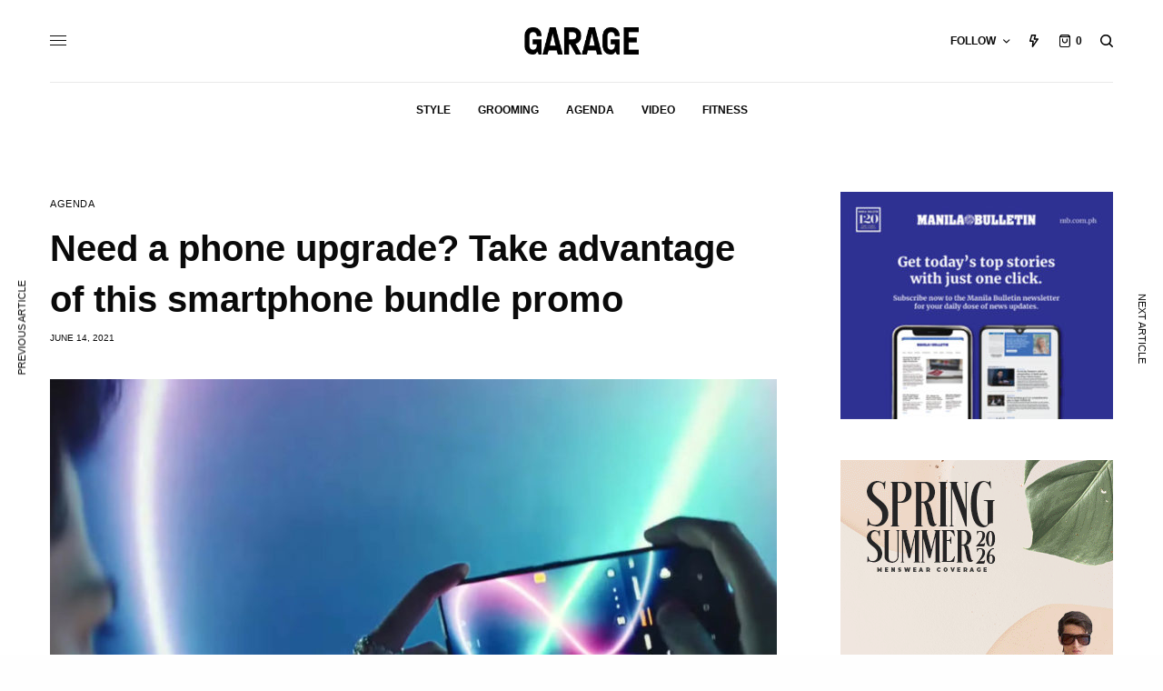

--- FILE ---
content_type: text/html; charset=UTF-8
request_url: https://garage.com.ph/2021/06/14/need-a-phone-upgrade-take-advantage-of-this-smartphone-bundle-promo/
body_size: 25083
content:
<!doctype html>
<html dir="ltr" lang="en-US" prefix="og: https://ogp.me/ns# fb: http://ogp.me/ns/fb#">
<head>
	<meta charset="UTF-8" />
	<meta name="viewport" content="width=device-width, initial-scale=1, maximum-scale=1, viewport-fit=cover">
	<link rel="profile" href="http://gmpg.org/xfn/11">
	<link rel="pingback" href="https://garage.com.ph/xmlrpc.php">
	<title>Need a phone upgrade? Take advantage of this smartphone bundle promo - Garage</title>

		<!-- All in One SEO 4.7.1.1 - aioseo.com -->
		<meta name="description" content="Get exciting and exclusive perks from Realme" />
		<meta name="robots" content="max-image-preview:large" />
		<link rel="canonical" href="https://garage.com.ph/2021/06/14/need-a-phone-upgrade-take-advantage-of-this-smartphone-bundle-promo/" />
		<meta name="generator" content="All in One SEO (AIOSEO) 4.7.1.1" />
		<meta property="og:locale" content="en_US" />
		<meta property="og:site_name" content="Garage - The Modern Guy&#039;s Guide to Style" />
		<meta property="og:type" content="article" />
		<meta property="og:title" content="Need a phone upgrade? Take advantage of this smartphone bundle promo - Garage" />
		<meta property="og:description" content="Get exciting and exclusive perks from Realme" />
		<meta property="og:url" content="https://garage.com.ph/2021/06/14/need-a-phone-upgrade-take-advantage-of-this-smartphone-bundle-promo/" />
		<meta property="article:published_time" content="2021-06-14T08:14:12+00:00" />
		<meta property="article:modified_time" content="2021-06-14T08:14:32+00:00" />
		<meta name="twitter:card" content="summary_large_image" />
		<meta name="twitter:title" content="Need a phone upgrade? Take advantage of this smartphone bundle promo - Garage" />
		<meta name="twitter:description" content="Get exciting and exclusive perks from Realme" />
		<script type="application/ld+json" class="aioseo-schema">
			{"@context":"https:\/\/schema.org","@graph":[{"@type":"BlogPosting","@id":"https:\/\/garage.com.ph\/2021\/06\/14\/need-a-phone-upgrade-take-advantage-of-this-smartphone-bundle-promo\/#blogposting","name":"Need a phone upgrade? Take advantage of this smartphone bundle promo - Garage","headline":"Need a phone upgrade? Take advantage of this smartphone bundle promo","author":{"@id":"https:\/\/garage.com.ph\/author\/poy\/#author"},"publisher":{"@id":"https:\/\/garage.com.ph\/#organization"},"image":{"@type":"ImageObject","url":"https:\/\/garage.com.ph\/wp-content\/uploads\/2021\/06\/f66a-1.jpg","width":1800,"height":1423},"datePublished":"2021-06-14T16:14:12+08:00","dateModified":"2021-06-14T16:14:32+08:00","inLanguage":"en-US","mainEntityOfPage":{"@id":"https:\/\/garage.com.ph\/2021\/06\/14\/need-a-phone-upgrade-take-advantage-of-this-smartphone-bundle-promo\/#webpage"},"isPartOf":{"@id":"https:\/\/garage.com.ph\/2021\/06\/14\/need-a-phone-upgrade-take-advantage-of-this-smartphone-bundle-promo\/#webpage"},"articleSection":"Agenda, powerbank, promo, realme, smartphone"},{"@type":"BreadcrumbList","@id":"https:\/\/garage.com.ph\/2021\/06\/14\/need-a-phone-upgrade-take-advantage-of-this-smartphone-bundle-promo\/#breadcrumblist","itemListElement":[{"@type":"ListItem","@id":"https:\/\/garage.com.ph\/#listItem","position":1,"name":"Home","item":"https:\/\/garage.com.ph\/","nextItem":"https:\/\/garage.com.ph\/2021\/#listItem"},{"@type":"ListItem","@id":"https:\/\/garage.com.ph\/2021\/#listItem","position":2,"name":"2021","item":"https:\/\/garage.com.ph\/2021\/","nextItem":"https:\/\/garage.com.ph\/2021\/06\/#listItem","previousItem":"https:\/\/garage.com.ph\/#listItem"},{"@type":"ListItem","@id":"https:\/\/garage.com.ph\/2021\/06\/#listItem","position":3,"name":"June","item":"https:\/\/garage.com.ph\/2021\/06\/","nextItem":"https:\/\/garage.com.ph\/2021\/06\/14\/#listItem","previousItem":"https:\/\/garage.com.ph\/2021\/#listItem"},{"@type":"ListItem","@id":"https:\/\/garage.com.ph\/2021\/06\/14\/#listItem","position":4,"name":"14","item":"https:\/\/garage.com.ph\/2021\/06\/14\/","nextItem":"https:\/\/garage.com.ph\/2021\/06\/14\/need-a-phone-upgrade-take-advantage-of-this-smartphone-bundle-promo\/#listItem","previousItem":"https:\/\/garage.com.ph\/2021\/06\/#listItem"},{"@type":"ListItem","@id":"https:\/\/garage.com.ph\/2021\/06\/14\/need-a-phone-upgrade-take-advantage-of-this-smartphone-bundle-promo\/#listItem","position":5,"name":"Need a phone upgrade? Take advantage of this smartphone bundle promo","previousItem":"https:\/\/garage.com.ph\/2021\/06\/14\/#listItem"}]},{"@type":"Organization","@id":"https:\/\/garage.com.ph\/#organization","name":"Garage","description":"The Modern Guy's Guide to Style","url":"https:\/\/garage.com.ph\/"},{"@type":"Person","@id":"https:\/\/garage.com.ph\/author\/poy\/#author","url":"https:\/\/garage.com.ph\/author\/poy\/","name":"Jerico Villamonte","image":{"@type":"ImageObject","@id":"https:\/\/garage.com.ph\/2021\/06\/14\/need-a-phone-upgrade-take-advantage-of-this-smartphone-bundle-promo\/#authorImage","url":"https:\/\/secure.gravatar.com\/avatar\/da986d8b00de9882d356f6894f93843c?s=96&d=mm&r=g","width":96,"height":96,"caption":"Jerico Villamonte"}},{"@type":"WebPage","@id":"https:\/\/garage.com.ph\/2021\/06\/14\/need-a-phone-upgrade-take-advantage-of-this-smartphone-bundle-promo\/#webpage","url":"https:\/\/garage.com.ph\/2021\/06\/14\/need-a-phone-upgrade-take-advantage-of-this-smartphone-bundle-promo\/","name":"Need a phone upgrade? Take advantage of this smartphone bundle promo - Garage","description":"Get exciting and exclusive perks from Realme","inLanguage":"en-US","isPartOf":{"@id":"https:\/\/garage.com.ph\/#website"},"breadcrumb":{"@id":"https:\/\/garage.com.ph\/2021\/06\/14\/need-a-phone-upgrade-take-advantage-of-this-smartphone-bundle-promo\/#breadcrumblist"},"author":{"@id":"https:\/\/garage.com.ph\/author\/poy\/#author"},"creator":{"@id":"https:\/\/garage.com.ph\/author\/poy\/#author"},"image":{"@type":"ImageObject","url":"https:\/\/garage.com.ph\/wp-content\/uploads\/2021\/06\/f66a-1.jpg","@id":"https:\/\/garage.com.ph\/2021\/06\/14\/need-a-phone-upgrade-take-advantage-of-this-smartphone-bundle-promo\/#mainImage","width":1800,"height":1423},"primaryImageOfPage":{"@id":"https:\/\/garage.com.ph\/2021\/06\/14\/need-a-phone-upgrade-take-advantage-of-this-smartphone-bundle-promo\/#mainImage"},"datePublished":"2021-06-14T16:14:12+08:00","dateModified":"2021-06-14T16:14:32+08:00"},{"@type":"WebSite","@id":"https:\/\/garage.com.ph\/#website","url":"https:\/\/garage.com.ph\/","name":"Garage","description":"The Modern Guy's Guide to Style","inLanguage":"en-US","publisher":{"@id":"https:\/\/garage.com.ph\/#organization"}}]}
		</script>
		<!-- All in One SEO -->

<script>window._wca = window._wca || [];</script>
<link rel='dns-prefetch' href='//stats.wp.com' />
<link rel='dns-prefetch' href='//secure.gravatar.com' />
<link rel='dns-prefetch' href='//cdn.plyr.io' />
<link rel='dns-prefetch' href='//v0.wordpress.com' />
<link rel='dns-prefetch' href='//c0.wp.com' />
<link rel="alternate" type="application/rss+xml" title="Garage &raquo; Feed" href="https://garage.com.ph/feed/" />
<link rel="alternate" type="application/rss+xml" title="Garage &raquo; Comments Feed" href="https://garage.com.ph/comments/feed/" />
<link rel="alternate" type="application/rss+xml" title="Garage &raquo; Need a phone upgrade? Take advantage of this smartphone bundle promo Comments Feed" href="https://garage.com.ph/2021/06/14/need-a-phone-upgrade-take-advantage-of-this-smartphone-bundle-promo/feed/" />
		<!-- This site uses the Google Analytics by MonsterInsights plugin v8.19 - Using Analytics tracking - https://www.monsterinsights.com/ -->
							<script src="//www.googletagmanager.com/gtag/js?id=G-JDCWL8JE5J"  data-cfasync="false" data-wpfc-render="false" type="text/javascript" async></script>
			<script data-cfasync="false" data-wpfc-render="false" type="text/javascript">
				var mi_version = '8.19';
				var mi_track_user = true;
				var mi_no_track_reason = '';
				
								var disableStrs = [
										'ga-disable-G-JDCWL8JE5J',
									];

				/* Function to detect opted out users */
				function __gtagTrackerIsOptedOut() {
					for (var index = 0; index < disableStrs.length; index++) {
						if (document.cookie.indexOf(disableStrs[index] + '=true') > -1) {
							return true;
						}
					}

					return false;
				}

				/* Disable tracking if the opt-out cookie exists. */
				if (__gtagTrackerIsOptedOut()) {
					for (var index = 0; index < disableStrs.length; index++) {
						window[disableStrs[index]] = true;
					}
				}

				/* Opt-out function */
				function __gtagTrackerOptout() {
					for (var index = 0; index < disableStrs.length; index++) {
						document.cookie = disableStrs[index] + '=true; expires=Thu, 31 Dec 2099 23:59:59 UTC; path=/';
						window[disableStrs[index]] = true;
					}
				}

				if ('undefined' === typeof gaOptout) {
					function gaOptout() {
						__gtagTrackerOptout();
					}
				}
								window.dataLayer = window.dataLayer || [];

				window.MonsterInsightsDualTracker = {
					helpers: {},
					trackers: {},
				};
				if (mi_track_user) {
					function __gtagDataLayer() {
						dataLayer.push(arguments);
					}

					function __gtagTracker(type, name, parameters) {
						if (!parameters) {
							parameters = {};
						}

						if (parameters.send_to) {
							__gtagDataLayer.apply(null, arguments);
							return;
						}

						if (type === 'event') {
														parameters.send_to = monsterinsights_frontend.v4_id;
							var hookName = name;
							if (typeof parameters['event_category'] !== 'undefined') {
								hookName = parameters['event_category'] + ':' + name;
							}

							if (typeof MonsterInsightsDualTracker.trackers[hookName] !== 'undefined') {
								MonsterInsightsDualTracker.trackers[hookName](parameters);
							} else {
								__gtagDataLayer('event', name, parameters);
							}
							
						} else {
							__gtagDataLayer.apply(null, arguments);
						}
					}

					__gtagTracker('js', new Date());
					__gtagTracker('set', {
						'developer_id.dZGIzZG': true,
											});
										__gtagTracker('config', 'G-JDCWL8JE5J', {"forceSSL":"true"} );
															window.gtag = __gtagTracker;										(function () {
						/* https://developers.google.com/analytics/devguides/collection/analyticsjs/ */
						/* ga and __gaTracker compatibility shim. */
						var noopfn = function () {
							return null;
						};
						var newtracker = function () {
							return new Tracker();
						};
						var Tracker = function () {
							return null;
						};
						var p = Tracker.prototype;
						p.get = noopfn;
						p.set = noopfn;
						p.send = function () {
							var args = Array.prototype.slice.call(arguments);
							args.unshift('send');
							__gaTracker.apply(null, args);
						};
						var __gaTracker = function () {
							var len = arguments.length;
							if (len === 0) {
								return;
							}
							var f = arguments[len - 1];
							if (typeof f !== 'object' || f === null || typeof f.hitCallback !== 'function') {
								if ('send' === arguments[0]) {
									var hitConverted, hitObject = false, action;
									if ('event' === arguments[1]) {
										if ('undefined' !== typeof arguments[3]) {
											hitObject = {
												'eventAction': arguments[3],
												'eventCategory': arguments[2],
												'eventLabel': arguments[4],
												'value': arguments[5] ? arguments[5] : 1,
											}
										}
									}
									if ('pageview' === arguments[1]) {
										if ('undefined' !== typeof arguments[2]) {
											hitObject = {
												'eventAction': 'page_view',
												'page_path': arguments[2],
											}
										}
									}
									if (typeof arguments[2] === 'object') {
										hitObject = arguments[2];
									}
									if (typeof arguments[5] === 'object') {
										Object.assign(hitObject, arguments[5]);
									}
									if ('undefined' !== typeof arguments[1].hitType) {
										hitObject = arguments[1];
										if ('pageview' === hitObject.hitType) {
											hitObject.eventAction = 'page_view';
										}
									}
									if (hitObject) {
										action = 'timing' === arguments[1].hitType ? 'timing_complete' : hitObject.eventAction;
										hitConverted = mapArgs(hitObject);
										__gtagTracker('event', action, hitConverted);
									}
								}
								return;
							}

							function mapArgs(args) {
								var arg, hit = {};
								var gaMap = {
									'eventCategory': 'event_category',
									'eventAction': 'event_action',
									'eventLabel': 'event_label',
									'eventValue': 'event_value',
									'nonInteraction': 'non_interaction',
									'timingCategory': 'event_category',
									'timingVar': 'name',
									'timingValue': 'value',
									'timingLabel': 'event_label',
									'page': 'page_path',
									'location': 'page_location',
									'title': 'page_title',
								};
								for (arg in args) {
																		if (!(!args.hasOwnProperty(arg) || !gaMap.hasOwnProperty(arg))) {
										hit[gaMap[arg]] = args[arg];
									} else {
										hit[arg] = args[arg];
									}
								}
								return hit;
							}

							try {
								f.hitCallback();
							} catch (ex) {
							}
						};
						__gaTracker.create = newtracker;
						__gaTracker.getByName = newtracker;
						__gaTracker.getAll = function () {
							return [];
						};
						__gaTracker.remove = noopfn;
						__gaTracker.loaded = true;
						window['__gaTracker'] = __gaTracker;
					})();
									} else {
										console.log("");
					(function () {
						function __gtagTracker() {
							return null;
						}

						window['__gtagTracker'] = __gtagTracker;
						window['gtag'] = __gtagTracker;
					})();
									}
			</script>
				<!-- / Google Analytics by MonsterInsights -->
		<script type="text/javascript">
window._wpemojiSettings = {"baseUrl":"https:\/\/s.w.org\/images\/core\/emoji\/14.0.0\/72x72\/","ext":".png","svgUrl":"https:\/\/s.w.org\/images\/core\/emoji\/14.0.0\/svg\/","svgExt":".svg","source":{"concatemoji":"https:\/\/garage.com.ph\/wp-includes\/js\/wp-emoji-release.min.js?ver=6.3.7"}};
/*! This file is auto-generated */
!function(i,n){var o,s,e;function c(e){try{var t={supportTests:e,timestamp:(new Date).valueOf()};sessionStorage.setItem(o,JSON.stringify(t))}catch(e){}}function p(e,t,n){e.clearRect(0,0,e.canvas.width,e.canvas.height),e.fillText(t,0,0);var t=new Uint32Array(e.getImageData(0,0,e.canvas.width,e.canvas.height).data),r=(e.clearRect(0,0,e.canvas.width,e.canvas.height),e.fillText(n,0,0),new Uint32Array(e.getImageData(0,0,e.canvas.width,e.canvas.height).data));return t.every(function(e,t){return e===r[t]})}function u(e,t,n){switch(t){case"flag":return n(e,"\ud83c\udff3\ufe0f\u200d\u26a7\ufe0f","\ud83c\udff3\ufe0f\u200b\u26a7\ufe0f")?!1:!n(e,"\ud83c\uddfa\ud83c\uddf3","\ud83c\uddfa\u200b\ud83c\uddf3")&&!n(e,"\ud83c\udff4\udb40\udc67\udb40\udc62\udb40\udc65\udb40\udc6e\udb40\udc67\udb40\udc7f","\ud83c\udff4\u200b\udb40\udc67\u200b\udb40\udc62\u200b\udb40\udc65\u200b\udb40\udc6e\u200b\udb40\udc67\u200b\udb40\udc7f");case"emoji":return!n(e,"\ud83e\udef1\ud83c\udffb\u200d\ud83e\udef2\ud83c\udfff","\ud83e\udef1\ud83c\udffb\u200b\ud83e\udef2\ud83c\udfff")}return!1}function f(e,t,n){var r="undefined"!=typeof WorkerGlobalScope&&self instanceof WorkerGlobalScope?new OffscreenCanvas(300,150):i.createElement("canvas"),a=r.getContext("2d",{willReadFrequently:!0}),o=(a.textBaseline="top",a.font="600 32px Arial",{});return e.forEach(function(e){o[e]=t(a,e,n)}),o}function t(e){var t=i.createElement("script");t.src=e,t.defer=!0,i.head.appendChild(t)}"undefined"!=typeof Promise&&(o="wpEmojiSettingsSupports",s=["flag","emoji"],n.supports={everything:!0,everythingExceptFlag:!0},e=new Promise(function(e){i.addEventListener("DOMContentLoaded",e,{once:!0})}),new Promise(function(t){var n=function(){try{var e=JSON.parse(sessionStorage.getItem(o));if("object"==typeof e&&"number"==typeof e.timestamp&&(new Date).valueOf()<e.timestamp+604800&&"object"==typeof e.supportTests)return e.supportTests}catch(e){}return null}();if(!n){if("undefined"!=typeof Worker&&"undefined"!=typeof OffscreenCanvas&&"undefined"!=typeof URL&&URL.createObjectURL&&"undefined"!=typeof Blob)try{var e="postMessage("+f.toString()+"("+[JSON.stringify(s),u.toString(),p.toString()].join(",")+"));",r=new Blob([e],{type:"text/javascript"}),a=new Worker(URL.createObjectURL(r),{name:"wpTestEmojiSupports"});return void(a.onmessage=function(e){c(n=e.data),a.terminate(),t(n)})}catch(e){}c(n=f(s,u,p))}t(n)}).then(function(e){for(var t in e)n.supports[t]=e[t],n.supports.everything=n.supports.everything&&n.supports[t],"flag"!==t&&(n.supports.everythingExceptFlag=n.supports.everythingExceptFlag&&n.supports[t]);n.supports.everythingExceptFlag=n.supports.everythingExceptFlag&&!n.supports.flag,n.DOMReady=!1,n.readyCallback=function(){n.DOMReady=!0}}).then(function(){return e}).then(function(){var e;n.supports.everything||(n.readyCallback(),(e=n.source||{}).concatemoji?t(e.concatemoji):e.wpemoji&&e.twemoji&&(t(e.twemoji),t(e.wpemoji)))}))}((window,document),window._wpemojiSettings);
</script>
<style type="text/css">
img.wp-smiley,
img.emoji {
	display: inline !important;
	border: none !important;
	box-shadow: none !important;
	height: 1em !important;
	width: 1em !important;
	margin: 0 0.07em !important;
	vertical-align: -0.1em !important;
	background: none !important;
	padding: 0 !important;
}
</style>
	<link rel='stylesheet' id='login-with-ajax-css' href='https://garage.com.ph/wp-content/plugins/login-with-ajax/widget/widget.css?ver=3.1.11' type='text/css' media='all' />
<link rel='stylesheet' id='wp-block-library-css' href='https://c0.wp.com/c/6.3.7/wp-includes/css/dist/block-library/style.min.css' type='text/css' media='all' />
<style id='wp-block-library-inline-css' type='text/css'>
.has-text-align-justify{text-align:justify;}
</style>
<link rel='stylesheet' id='jetpack-videopress-video-block-view-css' href='https://garage.com.ph/wp-content/plugins/jetpack/jetpack_vendor/automattic/jetpack-videopress/build/block-editor/blocks/video/view.css?minify=false&#038;ver=34ae973733627b74a14e' type='text/css' media='all' />
<link rel='stylesheet' id='mediaelement-css' href='https://c0.wp.com/c/6.3.7/wp-includes/js/mediaelement/mediaelementplayer-legacy.min.css' type='text/css' media='all' />
<link rel='stylesheet' id='wp-mediaelement-css' href='https://c0.wp.com/c/6.3.7/wp-includes/js/mediaelement/wp-mediaelement.min.css' type='text/css' media='all' />
<link rel='stylesheet' id='wc-blocks-vendors-style-css' href='https://c0.wp.com/p/woocommerce/8.1.3/packages/woocommerce-blocks/build/wc-blocks-vendors-style.css' type='text/css' media='all' />
<link rel='stylesheet' id='wc-all-blocks-style-css' href='https://c0.wp.com/p/woocommerce/8.1.3/packages/woocommerce-blocks/build/wc-all-blocks-style.css' type='text/css' media='all' />
<style id='classic-theme-styles-inline-css' type='text/css'>
/*! This file is auto-generated */
.wp-block-button__link{color:#fff;background-color:#32373c;border-radius:9999px;box-shadow:none;text-decoration:none;padding:calc(.667em + 2px) calc(1.333em + 2px);font-size:1.125em}.wp-block-file__button{background:#32373c;color:#fff;text-decoration:none}
</style>
<style id='global-styles-inline-css' type='text/css'>
body{--wp--preset--color--black: #000000;--wp--preset--color--cyan-bluish-gray: #abb8c3;--wp--preset--color--white: #ffffff;--wp--preset--color--pale-pink: #f78da7;--wp--preset--color--vivid-red: #cf2e2e;--wp--preset--color--luminous-vivid-orange: #ff6900;--wp--preset--color--luminous-vivid-amber: #fcb900;--wp--preset--color--light-green-cyan: #7bdcb5;--wp--preset--color--vivid-green-cyan: #00d084;--wp--preset--color--pale-cyan-blue: #8ed1fc;--wp--preset--color--vivid-cyan-blue: #0693e3;--wp--preset--color--vivid-purple: #9b51e0;--wp--preset--color--thb-accent: #eeee22;--wp--preset--gradient--vivid-cyan-blue-to-vivid-purple: linear-gradient(135deg,rgba(6,147,227,1) 0%,rgb(155,81,224) 100%);--wp--preset--gradient--light-green-cyan-to-vivid-green-cyan: linear-gradient(135deg,rgb(122,220,180) 0%,rgb(0,208,130) 100%);--wp--preset--gradient--luminous-vivid-amber-to-luminous-vivid-orange: linear-gradient(135deg,rgba(252,185,0,1) 0%,rgba(255,105,0,1) 100%);--wp--preset--gradient--luminous-vivid-orange-to-vivid-red: linear-gradient(135deg,rgba(255,105,0,1) 0%,rgb(207,46,46) 100%);--wp--preset--gradient--very-light-gray-to-cyan-bluish-gray: linear-gradient(135deg,rgb(238,238,238) 0%,rgb(169,184,195) 100%);--wp--preset--gradient--cool-to-warm-spectrum: linear-gradient(135deg,rgb(74,234,220) 0%,rgb(151,120,209) 20%,rgb(207,42,186) 40%,rgb(238,44,130) 60%,rgb(251,105,98) 80%,rgb(254,248,76) 100%);--wp--preset--gradient--blush-light-purple: linear-gradient(135deg,rgb(255,206,236) 0%,rgb(152,150,240) 100%);--wp--preset--gradient--blush-bordeaux: linear-gradient(135deg,rgb(254,205,165) 0%,rgb(254,45,45) 50%,rgb(107,0,62) 100%);--wp--preset--gradient--luminous-dusk: linear-gradient(135deg,rgb(255,203,112) 0%,rgb(199,81,192) 50%,rgb(65,88,208) 100%);--wp--preset--gradient--pale-ocean: linear-gradient(135deg,rgb(255,245,203) 0%,rgb(182,227,212) 50%,rgb(51,167,181) 100%);--wp--preset--gradient--electric-grass: linear-gradient(135deg,rgb(202,248,128) 0%,rgb(113,206,126) 100%);--wp--preset--gradient--midnight: linear-gradient(135deg,rgb(2,3,129) 0%,rgb(40,116,252) 100%);--wp--preset--font-size--small: 13px;--wp--preset--font-size--medium: 20px;--wp--preset--font-size--large: 36px;--wp--preset--font-size--x-large: 42px;--wp--preset--spacing--20: 0.44rem;--wp--preset--spacing--30: 0.67rem;--wp--preset--spacing--40: 1rem;--wp--preset--spacing--50: 1.5rem;--wp--preset--spacing--60: 2.25rem;--wp--preset--spacing--70: 3.38rem;--wp--preset--spacing--80: 5.06rem;--wp--preset--shadow--natural: 6px 6px 9px rgba(0, 0, 0, 0.2);--wp--preset--shadow--deep: 12px 12px 50px rgba(0, 0, 0, 0.4);--wp--preset--shadow--sharp: 6px 6px 0px rgba(0, 0, 0, 0.2);--wp--preset--shadow--outlined: 6px 6px 0px -3px rgba(255, 255, 255, 1), 6px 6px rgba(0, 0, 0, 1);--wp--preset--shadow--crisp: 6px 6px 0px rgba(0, 0, 0, 1);}:where(.is-layout-flex){gap: 0.5em;}:where(.is-layout-grid){gap: 0.5em;}body .is-layout-flow > .alignleft{float: left;margin-inline-start: 0;margin-inline-end: 2em;}body .is-layout-flow > .alignright{float: right;margin-inline-start: 2em;margin-inline-end: 0;}body .is-layout-flow > .aligncenter{margin-left: auto !important;margin-right: auto !important;}body .is-layout-constrained > .alignleft{float: left;margin-inline-start: 0;margin-inline-end: 2em;}body .is-layout-constrained > .alignright{float: right;margin-inline-start: 2em;margin-inline-end: 0;}body .is-layout-constrained > .aligncenter{margin-left: auto !important;margin-right: auto !important;}body .is-layout-constrained > :where(:not(.alignleft):not(.alignright):not(.alignfull)){max-width: var(--wp--style--global--content-size);margin-left: auto !important;margin-right: auto !important;}body .is-layout-constrained > .alignwide{max-width: var(--wp--style--global--wide-size);}body .is-layout-flex{display: flex;}body .is-layout-flex{flex-wrap: wrap;align-items: center;}body .is-layout-flex > *{margin: 0;}body .is-layout-grid{display: grid;}body .is-layout-grid > *{margin: 0;}:where(.wp-block-columns.is-layout-flex){gap: 2em;}:where(.wp-block-columns.is-layout-grid){gap: 2em;}:where(.wp-block-post-template.is-layout-flex){gap: 1.25em;}:where(.wp-block-post-template.is-layout-grid){gap: 1.25em;}.has-black-color{color: var(--wp--preset--color--black) !important;}.has-cyan-bluish-gray-color{color: var(--wp--preset--color--cyan-bluish-gray) !important;}.has-white-color{color: var(--wp--preset--color--white) !important;}.has-pale-pink-color{color: var(--wp--preset--color--pale-pink) !important;}.has-vivid-red-color{color: var(--wp--preset--color--vivid-red) !important;}.has-luminous-vivid-orange-color{color: var(--wp--preset--color--luminous-vivid-orange) !important;}.has-luminous-vivid-amber-color{color: var(--wp--preset--color--luminous-vivid-amber) !important;}.has-light-green-cyan-color{color: var(--wp--preset--color--light-green-cyan) !important;}.has-vivid-green-cyan-color{color: var(--wp--preset--color--vivid-green-cyan) !important;}.has-pale-cyan-blue-color{color: var(--wp--preset--color--pale-cyan-blue) !important;}.has-vivid-cyan-blue-color{color: var(--wp--preset--color--vivid-cyan-blue) !important;}.has-vivid-purple-color{color: var(--wp--preset--color--vivid-purple) !important;}.has-black-background-color{background-color: var(--wp--preset--color--black) !important;}.has-cyan-bluish-gray-background-color{background-color: var(--wp--preset--color--cyan-bluish-gray) !important;}.has-white-background-color{background-color: var(--wp--preset--color--white) !important;}.has-pale-pink-background-color{background-color: var(--wp--preset--color--pale-pink) !important;}.has-vivid-red-background-color{background-color: var(--wp--preset--color--vivid-red) !important;}.has-luminous-vivid-orange-background-color{background-color: var(--wp--preset--color--luminous-vivid-orange) !important;}.has-luminous-vivid-amber-background-color{background-color: var(--wp--preset--color--luminous-vivid-amber) !important;}.has-light-green-cyan-background-color{background-color: var(--wp--preset--color--light-green-cyan) !important;}.has-vivid-green-cyan-background-color{background-color: var(--wp--preset--color--vivid-green-cyan) !important;}.has-pale-cyan-blue-background-color{background-color: var(--wp--preset--color--pale-cyan-blue) !important;}.has-vivid-cyan-blue-background-color{background-color: var(--wp--preset--color--vivid-cyan-blue) !important;}.has-vivid-purple-background-color{background-color: var(--wp--preset--color--vivid-purple) !important;}.has-black-border-color{border-color: var(--wp--preset--color--black) !important;}.has-cyan-bluish-gray-border-color{border-color: var(--wp--preset--color--cyan-bluish-gray) !important;}.has-white-border-color{border-color: var(--wp--preset--color--white) !important;}.has-pale-pink-border-color{border-color: var(--wp--preset--color--pale-pink) !important;}.has-vivid-red-border-color{border-color: var(--wp--preset--color--vivid-red) !important;}.has-luminous-vivid-orange-border-color{border-color: var(--wp--preset--color--luminous-vivid-orange) !important;}.has-luminous-vivid-amber-border-color{border-color: var(--wp--preset--color--luminous-vivid-amber) !important;}.has-light-green-cyan-border-color{border-color: var(--wp--preset--color--light-green-cyan) !important;}.has-vivid-green-cyan-border-color{border-color: var(--wp--preset--color--vivid-green-cyan) !important;}.has-pale-cyan-blue-border-color{border-color: var(--wp--preset--color--pale-cyan-blue) !important;}.has-vivid-cyan-blue-border-color{border-color: var(--wp--preset--color--vivid-cyan-blue) !important;}.has-vivid-purple-border-color{border-color: var(--wp--preset--color--vivid-purple) !important;}.has-vivid-cyan-blue-to-vivid-purple-gradient-background{background: var(--wp--preset--gradient--vivid-cyan-blue-to-vivid-purple) !important;}.has-light-green-cyan-to-vivid-green-cyan-gradient-background{background: var(--wp--preset--gradient--light-green-cyan-to-vivid-green-cyan) !important;}.has-luminous-vivid-amber-to-luminous-vivid-orange-gradient-background{background: var(--wp--preset--gradient--luminous-vivid-amber-to-luminous-vivid-orange) !important;}.has-luminous-vivid-orange-to-vivid-red-gradient-background{background: var(--wp--preset--gradient--luminous-vivid-orange-to-vivid-red) !important;}.has-very-light-gray-to-cyan-bluish-gray-gradient-background{background: var(--wp--preset--gradient--very-light-gray-to-cyan-bluish-gray) !important;}.has-cool-to-warm-spectrum-gradient-background{background: var(--wp--preset--gradient--cool-to-warm-spectrum) !important;}.has-blush-light-purple-gradient-background{background: var(--wp--preset--gradient--blush-light-purple) !important;}.has-blush-bordeaux-gradient-background{background: var(--wp--preset--gradient--blush-bordeaux) !important;}.has-luminous-dusk-gradient-background{background: var(--wp--preset--gradient--luminous-dusk) !important;}.has-pale-ocean-gradient-background{background: var(--wp--preset--gradient--pale-ocean) !important;}.has-electric-grass-gradient-background{background: var(--wp--preset--gradient--electric-grass) !important;}.has-midnight-gradient-background{background: var(--wp--preset--gradient--midnight) !important;}.has-small-font-size{font-size: var(--wp--preset--font-size--small) !important;}.has-medium-font-size{font-size: var(--wp--preset--font-size--medium) !important;}.has-large-font-size{font-size: var(--wp--preset--font-size--large) !important;}.has-x-large-font-size{font-size: var(--wp--preset--font-size--x-large) !important;}
.wp-block-navigation a:where(:not(.wp-element-button)){color: inherit;}
:where(.wp-block-post-template.is-layout-flex){gap: 1.25em;}:where(.wp-block-post-template.is-layout-grid){gap: 1.25em;}
:where(.wp-block-columns.is-layout-flex){gap: 2em;}:where(.wp-block-columns.is-layout-grid){gap: 2em;}
.wp-block-pullquote{font-size: 1.5em;line-height: 1.6;}
</style>
<style id='woocommerce-inline-inline-css' type='text/css'>
.woocommerce form .form-row .required { visibility: visible; }
</style>
<link rel='stylesheet' id='thb-app-css' href='https://garage.com.ph/wp-content/themes/theissue/assets/css/app.css?ver=1.6.6.1' type='text/css' media='all' />
<link rel='stylesheet' id='thb-post-detail-css' href='https://garage.com.ph/wp-content/themes/theissue/assets/css/app-post-detail.css?ver=1.6.6.1' type='text/css' media='all' />
<style id='thb-post-detail-inline-css' type='text/css'>
body,h1, .h1, h2, .h2, h3, .h3, h4, .h4, h5, .h5, h6, .h6,.thb-lightbox-button .thb-lightbox-text,.post .post-category,.post.thumbnail-seealso .thb-seealso-text,.thb-entry-footer,.smart-list .smart-list-title .smart-list-count,.smart-list .thb-smart-list-content .smart-list-count,.thb-carousel.bottom-arrows .slick-bottom-arrows,.thb-hotspot-container,.thb-pin-it-container .thb-pin-it,label,input[type="text"],input[type="password"],input[type="date"],input[type="datetime"],input[type="email"],input[type="number"],input[type="search"],input[type="tel"],input[type="time"],input[type="url"],textarea,.testimonial-author,.thb-article-sponsors,input[type="submit"],submit,.button,.btn,.btn-block,.btn-text,.post .post-gallery .thb-post-icon,.post .thb-post-bottom,.woocommerce-MyAccount-navigation,.featured_image_credit,.widget .thb-widget-title,.thb-readmore .thb-readmore-title,.widget.thb_widget_instagram .thb-instagram-header,.widget.thb_widget_instagram .thb-instagram-footer,.thb-instagram-row figure .instagram-link,.widget.thb_widget_top_reviews .post .widget-review-title-holder .thb-widget-score,.thb-instagram-row figure,.widget.thb_widget_top_categories .thb-widget-category-link .thb-widget-category-name,.widget.thb_widget_twitter .thb-twitter-user,.widget.thb_widget_twitter .thb-tweet .thb-tweet-time,.widget.thb_widget_twitter .thb-tweet .thb-tweet-actions,.thb-social-links-container,.login-page-form,.woocommerce .woocommerce-form-login .lost_password,.woocommerce-message, .woocommerce-error, .woocommerce-notice, .woocommerce-info,.woocommerce-success,.select2,.woocommerce-MyAccount-content legend,.shop_table,.thb-lightbox-button .thb-lightbox-thumbs,.post.thumbnail-style6 .post-gallery .now-playing,.widget.thb_widget_top_reviews .post .widget-review-title-holder .thb-widget-score strong,.post.thumbnail-style8 .thumb_large_count,.post.thumbnail-style4 .thumb_count,.post .thb-read-more {}.post-title h1,.post-title h2,.post-title h3,.post-title h4,.post-title h5,.post-title h6 {}.post-content,.post-excerpt,.thb-article-subscribe p,.thb-article-author p,.commentlist .comment p, .commentlist .review p,.thb-executive-summary,.thb-newsletter-form p,.search-title p,.thb-product-detail .product-information .woocommerce-product-details__short-description,.widget:not(.woocommerce) p,.thb-author-info .thb-author-page-description p,.wpb_text_column,.no-vc,.woocommerce-tabs .wc-tab,.woocommerce-tabs .wc-tab p:not(.stars),.thb-pricing-table .pricing-container .pricing-description,.content404 p,.subfooter p {}.thb-full-menu {}.thb-mobile-menu,.thb-secondary-menu {}.thb-dropcap-on .post-detail .post-content>p:first-of-type:first-letter,.thb-dropcap-on .post-detail .post-content>.row:first-of-type .columns:first-of-type .wpb_text_column:first-of-type .wpb_wrapper>p:first-of-type:first-letter {}.widget.style1 .thb-widget-title,.widget.style2 .thb-widget-title,.widget.style3 .thb-widget-title {}em {}label {}input[type="submit"],submit,.button,.btn,.btn-block,.btn-text {}.article-container .post-content,.article-container .post-content p:not(.wp-block-cover-text) {font-style:normal;}.post .post-category {}.post-detail .thb-executive-summary li {}.post .post-excerpt {}.thb-full-menu>li>a:not(.logolink) {}.thb-full-menu li .sub-menu li a {}.thb-mobile-menu>li>a {}.thb-mobile-menu .sub-menu a {}.thb-secondary-menu a {}#mobile-menu .menu-footer {}#mobile-menu .thb-social-links-container .thb-social-link-wrap .thb-social-link .thb-social-icon-container {}.widget .thb-widget-title,.widget.style2 .thb-widget-title,.widget.style3 .thb-widget-title{}.footer .widget .thb-widget-title,.footer .widget.style2 .thb-widget-title,.footer .widget.style3 .thb-widget-title {}.footer .widget,.footer .widget p {}.subfooter .thb-full-menu>li>a:not(.logolink) {}.subfooter p {}.subfooter .thb-social-links-container.thb-social-horizontal .thb-social-link-wrap .thb-social-icon-container,.subfooter.style6 .thb-social-links-container.thb-social-horizontal .thb-social-link-wrap .thb-social-icon-container {}#scroll_to_top {}.search-title p {}@media screen and (min-width:1024px) {h1,.h1 {}}h1,.h1 {}@media screen and (min-width:1024px) {h2 {}}h2 {}@media screen and (min-width:1024px) {h3 {}}h3 {}@media screen and (min-width:1024px) {h4 {}}h4 {}@media screen and (min-width:1024px) {h5 {}}h5 {}h6 {}.logo-holder .logolink .logoimg {max-height:30px;}.logo-holder .logolink .logoimg[src$=".svg"] {max-height:100%;height:30px;}a:hover,h1 small, h2 small, h3 small, h4 small, h5 small, h6 small,h1 small a, h2 small a, h3 small a, h4 small a, h5 small a, h6 small a,.secondary-area .thb-follow-holder .sub-menu .subscribe_part .thb-newsletter-form h4,.secondary-area .thb-follow-holder .sub-menu .subscribe_part .thb-newsletter-form .newsletter-form .btn:hover,.thb-full-menu.thb-standard > li.current-menu-item:not(.has-hash) > a,.thb-full-menu > li > a:not(.logolink)[data-filter].active,.thb-dropdown-color-dark .thb-full-menu .sub-menu li a:hover,#mobile-menu.dark .thb-mobile-menu > li > a:hover,#mobile-menu.dark .sub-menu a:hover,#mobile-menu.dark .thb-secondary-menu a:hover,.thb-secondary-menu a:hover,.post .thb-read-more:hover,.post:not(.white-post-content) .thb-post-bottom.sponsored-bottom ul li,.post:not(.white-post-content) .thb-post-bottom .post-share:hover,.thb-dropcap-on .post-detail .post-content>p:first-of-type:first-letter,.thb-dropcap-on .post-detail .post-content>.row:first-of-type .columns:first-of-type .wpb_text_column:first-of-type .wpb_wrapper>p:first-of-type:first-letter,.post-detail .thb-executive-summary li:before,.thb-readmore p a,input[type="submit"].white:hover,.button.white:hover,.btn.white:hover,input[type="submit"].style2.accent,.button.style2.accent,.btn.style2.accent,.search-title h1 strong,.thb-author-page-meta a:hover,.widget.thb_widget_top_reviews .post .widget-review-title-holder .thb-widget-score strong,.thb-autotype .thb-autotype-entry,.thb_location_container.row .thb_location h5,.thb-page-menu li:hover a, .thb-page-menu li.current_page_item a,.thb-tabs.style3 .vc_tta-panel-heading h4 a:hover,.thb-tabs.style3 .vc_tta-panel-heading h4 a.active,.thb-tabs.style4 .vc_tta-panel-heading h4 a:hover,.thb-tabs.style4 .vc_tta-panel-heading h4 a.active,.thb-iconbox.top.type5 .iconbox-content .thb-read-more,.thb-testimonials.style7 .testimonial-author cite,.thb-testimonials.style7 .testimonial-author span,.thb-article-reactions .row .columns .thb-reaction.active .thb-reaction-count,.thb-article-sponsors .sponsored-by,.thb-cookie-bar .thb-cookie-text a,.thb-pricing-table.style2 .pricing-container .thb_pricing_head .thb-price,.thb-hotspot-container .product-hotspots .product-title .hotspots-buynow,.plyr--full-ui input[type=range],.woocommerce-checkout-payment .wc_payment_methods .wc_payment_method.payment_method_paypal .about_paypal,.has-thb-accent-color,.wp-block-button .wp-block-button__link.has-thb-accent-color {color:#eeee22;}.columns.thb-light-column .thb-newsletter-form .btn:hover,.secondary-area .thb-trending-holder .thb-full-menu li.menu-item-has-children .sub-menu .thb-trending .thb-trending-tabs a.active,.thb-full-menu.thb-line-marker > li > a:before,#mobile-menu.dark .widget.thb_widget_subscribe .btn:hover,.post .thb-read-more:after,.post.style4 .post-gallery:after,.post.style5 .post-inner-content,.post.style13 .post-gallery:after,.smart-list .smart-list-title .smart-list-count,.smart-list.smart-list-v3 .thb-smart-list-nav .arrow:not(.disabled):hover,.thb-custom-checkbox input[type="checkbox"]:checked + label:before,input[type="submit"]:not(.white):not(.grey):not(.style2):not(.white):not(.add_to_cart_button):not(.accent):hover,.button:not(.white):not(.grey):not(.style2):not(.white):not(.add_to_cart_button):not(.accent):hover,.btn:not(.white):not(.grey):not(.style2):not(.white):not(.add_to_cart_button):not(.accent):hover,input[type="submit"].grey:hover,.button.grey:hover,.btn.grey:hover,input[type="submit"].accent, input[type="submit"].checkout,.button.accent,.button.checkout,.btn.accent,.btn.checkout,input[type="submit"].style2.accent:hover,.button.style2.accent:hover,.btn.style2.accent:hover,.btn-text.style3 .circle-btn,.widget.thb_widget_top_categories .thb-widget-category-link:hover .thb-widget-category-name,.thb-progressbar .thb-progress span,.thb-page-menu.style1 li:hover a, .thb-page-menu.style1 li.current_page_item a,.thb-client-row.thb-opacity.with-accent .thb-client:hover,.thb-client-row .style4 .accent-color,.thb-tabs.style1 .vc_tta-panel-heading h4 a:before,.thb-testimonials.style7 .thb-carousel .slick-dots .select,.thb-categorylinks.style2 a:after,.thb-category-card:hover,.thb-hotspot-container .thb-hotspot.pin-accent,.pagination ul .page-numbers.current, .pagination ul .page-numbers:not(.dots):hover,.pagination .nav-links .page-numbers.current,.pagination .nav-links .page-numbers:not(.dots):hover,.woocommerce-pagination ul .page-numbers.current,.woocommerce-pagination ul .page-numbers:not(.dots):hover,.woocommerce-pagination .nav-links .page-numbers.current,.woocommerce-pagination .nav-links .page-numbers:not(.dots):hover,.plyr__control--overlaid,.plyr--video .plyr__control.plyr__tab-focus, .plyr--video .plyr__control:hover, .plyr--video .plyr__control[aria-expanded=true],.badge.onsale,.demo_store,.products .product .product_after_title .button:hover:after,.woocommerce-MyAccount-navigation ul li:hover a, .woocommerce-MyAccount-navigation ul li.is-active a,.has-thb-accent-background-color,.wp-block-button .wp-block-button__link.has-thb-accent-background-color {background-color:#eeee22;}.thb-dark-mode-on .btn.grey:hover,.thb-dark-mode-on .thb-pricing-table.style2 .pricing-container .btn:hover,.thb-dark-mode-on .woocommerce-checkout-payment .wc_payment_methods+.place-order .button:hover {background-color:#eeee22;}input[type="submit"].accent:hover, input[type="submit"].checkout:hover,.button.accent:hover,.button.checkout:hover,.btn.accent:hover,.btn.checkout:hover {background-color:#d6d61f;}.post-detail .post-split-title-container,.thb-article-reactions .row .columns .thb-reaction.active .thb-reaction-image,.secondary-area .thb-follow-holder .sub-menu .subscribe_part {background-color:rgba(238,238,34, 0.05) !important;}.post.style6.style6-bg .post-inner-content {background-color:rgba(238,238,34, 0.15);}.thb-lightbox-button:hover {background-color:rgba(238,238,34, 0.05);}.thb-tabs.style3 .vc_tta-panel-heading h4 a:before {background-color:rgba(238,238,34, 0.4);}.secondary-area .thb-trending-holder .thb-full-menu li.menu-item-has-children .sub-menu .thb-trending .thb-trending-tabs a.active,.post .post-title a:hover > span,.post.sticky .post-title a>span,.thb-lightbox-button:hover,.thb-custom-checkbox label:before,input[type="submit"].style2.accent,.button.style2.accent,.btn.style2.accent,.thb-page-menu.style1 li:hover a, .thb-page-menu.style1 li.current_page_item a,.thb-client-row.has-border.thb-opacity.with-accent .thb-client:hover,.thb-iconbox.top.type5,.thb-article-reactions .row .columns .thb-reaction:hover .thb-reaction-image,.thb-article-reactions .row .columns .thb-reaction.active .thb-reaction-image,.pagination ul .page-numbers.current, .pagination ul .page-numbers:not(.dots):hover,.pagination .nav-links .page-numbers.current,.pagination .nav-links .page-numbers:not(.dots):hover,.woocommerce-pagination ul .page-numbers.current,.woocommerce-pagination ul .page-numbers:not(.dots):hover,.woocommerce-pagination .nav-links .page-numbers.current,.woocommerce-pagination .nav-links .page-numbers:not(.dots):hover,.woocommerce-MyAccount-navigation ul li:hover a, .woocommerce-MyAccount-navigation ul li.is-active a {border-color:#eeee22;}.thb-page-menu.style1 li:hover + li a, .thb-page-menu.style1 li.current_page_item + li a,.woocommerce-MyAccount-navigation ul li:hover + li a, .woocommerce-MyAccount-navigation ul li.is-active + li a {border-top-color:#eeee22;}.text-underline-style:after, .post-detail .post-content > p > a:after, .post-detail .post-content>ul:not([class])>li>a:after, .post-detail .post-content>ol:not([class])>li>a:after, .wpb_text_column p > a:after, .smart-list .thb-smart-list-content p > a:after, .post-gallery-content .thb-content-row .columns.image-text p>a:after {border-bottom-color:#eeee22;}.secondary-area .thb-trending-holder .thb-full-menu li.menu-item-has-children .sub-menu .thb-trending .thb-trending-tabs a.active + a {border-left-color:#eeee22;}.header.fixed .thb-reading-indicator .thb-indicator .indicator-hover,.header.fixed .thb-reading-indicator .thb-indicator .indicator-arrow,.commentlist .comment .reply a:hover svg path,.commentlist .review .reply a:hover svg path,.btn-text.style4 .arrow svg:first-child,.thb-iconbox.top.type5 .iconbox-content .thb-read-more svg,.thb-iconbox.top.type5 .iconbox-content .thb-read-more svg .bar,.thb-article-review.style2 .thb-article-figure .thb-average .thb-hexagon path {fill:#eeee22;}@media screen and (-ms-high-contrast:active), (-ms-high-contrast:none) {.header.fixed .thb-reading-indicator:hover .thb-indicator .indicator-hover {fill:#eeee22;}}.header.fixed .thb-reading-indicator .thb-indicator .indicator-fill {stroke:#eeee22;}.thb-tabs.style2 .vc_tta-panel-heading h4 a.active {-moz-box-shadow:inset 0 -3px 0 #eeee22, 0 1px 0 #eeee22;-webkit-box-shadow:inset 0 -3px 0 #eeee22, 0 1px 0 #eeee22;box-shadow:inset 0 -3px 0 #eeee22, 0 1px 0 #eeee22;}.page-id-17462 #wrapper div[role="main"],.postid-17462 #wrapper div[role="main"] {}
</style>
<link rel='stylesheet' id='thb-woocommerce-css' href='https://garage.com.ph/wp-content/themes/theissue/assets/css/app-woocommerce.css?ver=1.6.6.1' type='text/css' media='all' />
<link rel='stylesheet' id='thb-style-css' href='https://garage.com.ph/wp-content/themes/theissue/style.css?ver=1.6.6.1' type='text/css' media='all' />
<link rel='stylesheet' id='jetpack_css-css' href='https://c0.wp.com/p/jetpack/12.5.1/css/jetpack.css' type='text/css' media='all' />
<script type='text/javascript' src='https://c0.wp.com/c/6.3.7/wp-includes/js/jquery/jquery.min.js' id='jquery-core-js'></script>
<script type='text/javascript' src='https://c0.wp.com/c/6.3.7/wp-includes/js/jquery/jquery-migrate.min.js' id='jquery-migrate-js'></script>
<script type='text/javascript' id='login-with-ajax-js-extra'>
/* <![CDATA[ */
var LWA = {"ajaxurl":"https:\/\/garage.com.ph\/wp-admin\/admin-ajax.php"};
/* ]]> */
</script>
<script type='text/javascript' src='https://garage.com.ph/wp-content/plugins/login-with-ajax/widget/login-with-ajax.js?ver=3.1.11' id='login-with-ajax-js'></script>
<script type='text/javascript' src='https://garage.com.ph/wp-content/plugins/google-analytics-for-wordpress/assets/js/frontend-gtag.min.js?ver=8.19' id='monsterinsights-frontend-script-js'></script>
<script data-cfasync="false" data-wpfc-render="false" type="text/javascript" id='monsterinsights-frontend-script-js-extra'>/* <![CDATA[ */
var monsterinsights_frontend = {"js_events_tracking":"true","download_extensions":"doc,pdf,ppt,zip,xls,docx,pptx,xlsx","inbound_paths":"[]","home_url":"https:\/\/garage.com.ph","hash_tracking":"false","v4_id":"G-JDCWL8JE5J"};/* ]]> */
</script>
<script defer type='text/javascript' src='https://stats.wp.com/s-202604.js' id='woocommerce-analytics-js'></script>
<link rel="https://api.w.org/" href="https://garage.com.ph/wp-json/" /><link rel="alternate" type="application/json" href="https://garage.com.ph/wp-json/wp/v2/posts/17462" /><link rel="EditURI" type="application/rsd+xml" title="RSD" href="https://garage.com.ph/xmlrpc.php?rsd" />
<meta name="generator" content="WordPress 6.3.7" />
<meta name="generator" content="WooCommerce 8.1.3" />
<link rel='shortlink' href='https://wp.me/pasGpa-4xE' />
<link rel="alternate" type="application/json+oembed" href="https://garage.com.ph/wp-json/oembed/1.0/embed?url=https%3A%2F%2Fgarage.com.ph%2F2021%2F06%2F14%2Fneed-a-phone-upgrade-take-advantage-of-this-smartphone-bundle-promo%2F" />
<link rel="alternate" type="text/xml+oembed" href="https://garage.com.ph/wp-json/oembed/1.0/embed?url=https%3A%2F%2Fgarage.com.ph%2F2021%2F06%2F14%2Fneed-a-phone-upgrade-take-advantage-of-this-smartphone-bundle-promo%2F&#038;format=xml" />
	<style>img#wpstats{display:none}</style>
			<noscript><style>.woocommerce-product-gallery{ opacity: 1 !important; }</style></noscript>
	<style type="text/css">
body.custom-background #wrapper div[role="main"] { background-color: #ffffff; }
</style>
	<link rel="icon" href="https://garage.com.ph/wp-content/uploads/2016/11/cropped-Garage-Square-32x32.png" sizes="32x32" />
<link rel="icon" href="https://garage.com.ph/wp-content/uploads/2016/11/cropped-Garage-Square-192x192.png" sizes="192x192" />
<link rel="apple-touch-icon" href="https://garage.com.ph/wp-content/uploads/2016/11/cropped-Garage-Square-180x180.png" />
<meta name="msapplication-TileImage" content="https://garage.com.ph/wp-content/uploads/2016/11/cropped-Garage-Square-270x270.png" />
<noscript><style> .wpb_animate_when_almost_visible { opacity: 1; }</style></noscript>
<!-- START - Open Graph and Twitter Card Tags 3.1.2 -->
 <!-- Facebook Open Graph -->
  <meta property="og:locale" content="en_US"/>
  <meta property="og:site_name" content="Garage"/>
  <meta property="og:title" content="Need a phone upgrade? Take advantage of this smartphone bundle promo"/>
  <meta property="og:url" content="https://garage.com.ph/2021/06/14/need-a-phone-upgrade-take-advantage-of-this-smartphone-bundle-promo/"/>
  <meta property="og:type" content="article"/>
  <meta property="og:description" content="Get exciting and exclusive perks from Realme"/>
  <meta property="og:image" content="https://garage.com.ph/wp-content/uploads/2021/06/f66a-1.jpg"/>
  <meta property="og:image:url" content="https://garage.com.ph/wp-content/uploads/2021/06/f66a-1.jpg"/>
  <meta property="og:image:secure_url" content="https://garage.com.ph/wp-content/uploads/2021/06/f66a-1.jpg"/>
  <meta property="article:published_time" content="2021-06-14T16:14:12+08:00"/>
  <meta property="article:modified_time" content="2021-06-14T16:14:32+08:00" />
  <meta property="og:updated_time" content="2021-06-14T16:14:32+08:00" />
  <meta property="article:section" content="Agenda"/>
 <!-- Google+ / Schema.org -->
  <meta itemprop="name" content="Need a phone upgrade? Take advantage of this smartphone bundle promo"/>
  <meta itemprop="headline" content="Need a phone upgrade? Take advantage of this smartphone bundle promo"/>
  <meta itemprop="description" content="Get exciting and exclusive perks from Realme"/>
  <meta itemprop="image" content="https://garage.com.ph/wp-content/uploads/2021/06/f66a-1.jpg"/>
  <meta itemprop="datePublished" content="2021-06-14"/>
  <meta itemprop="dateModified" content="2021-06-14T16:14:32+08:00" />
  <meta itemprop="author" content="Jerico Villamonte"/>
  <!--<meta itemprop="publisher" content="Garage"/>--> <!-- To solve: The attribute publisher.itemtype has an invalid value -->
 <!-- Twitter Cards -->
  <meta name="twitter:title" content="Need a phone upgrade? Take advantage of this smartphone bundle promo"/>
  <meta name="twitter:url" content="https://garage.com.ph/2021/06/14/need-a-phone-upgrade-take-advantage-of-this-smartphone-bundle-promo/"/>
  <meta name="twitter:description" content="Get exciting and exclusive perks from Realme"/>
  <meta name="twitter:image" content="https://garage.com.ph/wp-content/uploads/2021/06/f66a-1.jpg"/>
  <meta name="twitter:card" content="summary_large_image"/>
 <!-- SEO -->
 <!-- Misc. tags -->
 <!-- is_singular -->
<!-- END - Open Graph and Twitter Card Tags 3.1.2 -->
	
<style id="wpforms-css-vars-root">
				:root {
					--wpforms-field-border-radius: 3px;
--wpforms-field-border-style: solid;
--wpforms-field-border-size: 1px;
--wpforms-field-background-color: #ffffff;
--wpforms-field-border-color: rgba( 0, 0, 0, 0.25 );
--wpforms-field-border-color-spare: rgba( 0, 0, 0, 0.25 );
--wpforms-field-text-color: rgba( 0, 0, 0, 0.7 );
--wpforms-field-menu-color: #ffffff;
--wpforms-label-color: rgba( 0, 0, 0, 0.85 );
--wpforms-label-sublabel-color: rgba( 0, 0, 0, 0.55 );
--wpforms-label-error-color: #d63637;
--wpforms-button-border-radius: 3px;
--wpforms-button-border-style: none;
--wpforms-button-border-size: 1px;
--wpforms-button-background-color: #066aab;
--wpforms-button-border-color: #066aab;
--wpforms-button-text-color: #ffffff;
--wpforms-page-break-color: #066aab;
--wpforms-background-image: none;
--wpforms-background-position: center center;
--wpforms-background-repeat: no-repeat;
--wpforms-background-size: cover;
--wpforms-background-width: 100px;
--wpforms-background-height: 100px;
--wpforms-background-color: rgba( 0, 0, 0, 0 );
--wpforms-background-url: none;
--wpforms-container-padding: 0px;
--wpforms-container-border-style: none;
--wpforms-container-border-width: 1px;
--wpforms-container-border-color: #000000;
--wpforms-container-border-radius: 3px;
--wpforms-field-size-input-height: 43px;
--wpforms-field-size-input-spacing: 15px;
--wpforms-field-size-font-size: 16px;
--wpforms-field-size-line-height: 19px;
--wpforms-field-size-padding-h: 14px;
--wpforms-field-size-checkbox-size: 16px;
--wpforms-field-size-sublabel-spacing: 5px;
--wpforms-field-size-icon-size: 1;
--wpforms-label-size-font-size: 16px;
--wpforms-label-size-line-height: 19px;
--wpforms-label-size-sublabel-font-size: 14px;
--wpforms-label-size-sublabel-line-height: 17px;
--wpforms-button-size-font-size: 17px;
--wpforms-button-size-height: 41px;
--wpforms-button-size-padding-h: 15px;
--wpforms-button-size-margin-top: 10px;
--wpforms-container-shadow-size-box-shadow: none;

				}
			</style></head>
<body class="post-template-default single single-post postid-17462 single-format-standard theme-theissue woocommerce-no-js thb-dropcap-off fixed-header-on fixed-header-scroll-on thb-dropdown-color-dark right-click-on thb-borders-off thb-pinit-on thb-boxed-off thb-dark-mode-off thb-capitalize-off thb-parallax-on thb-single-product-ajax-on thb-article-sidebar-mobile-off wpb-js-composer js-comp-ver-6.5.0 vc_responsive">
<!-- Start Wrapper -->
<div id="wrapper" class="thb-page-transition-on">

			<!-- Start Fixed Header -->
		<header class="header fixed fixed-article header-full-width fixed-header-full-width-on light-header thb-fixed-shadow-style1">
	<div class="row full-width-row">
		<div class="small-12 columns">
			<div class="thb-navbar">
				<div class="fixed-logo-holder">
						<div class="mobile-toggle-holder">
		<div class="mobile-toggle">
			<span></span><span></span><span></span>
		</div>
	</div>
							<div class="logo-holder fixed-logo-holder">
		<a href="https://garage.com.ph/" class="logolink" title="Garage">
			<img src="https://garage.com.ph/wp-content/uploads/2017/08/garage-logo.jpg" class="logoimg logo-dark" alt="Garage" data-logo-alt="https://garage.com.ph/wp-content/uploads/2017/08/garage-logo.jpg" />
		</a>
	</div>
					</div>
				<div class="fixed-title-holder">
					<span>Now Reading</span>
					<div class="fixed-article-title">
					<h6 id="page-title">Need a phone upgrade? Take advantage of this smartphone bundle promo</h6>
					</div>
				</div>
				<div class="fixed-article-shares">
									</div>
			</div>
		</div>
	</div>
			<div class="thb-reading-indicator">
			<svg version="1.1" class="thb-indicator" xmlns:cc="http://creativecommons.org/ns#" xmlns:dc="http://purl.org/dc/elements/1.1/" xmlns:inkscape="http://www.inkscape.org/namespaces/inkscape" xmlns:rdf="http://www.w3.org/1999/02/22-rdf-syntax-ns#" xmlns:sodipodi="http://sodipodi.sourceforge.net/DTD/sodipodi-0.dtd" xmlns:svg="http://www.w3.org/2000/svg"
	 xmlns="http://www.w3.org/2000/svg" xmlns:xlink="http://www.w3.org/1999/xlink" x="0px" y="0px" viewBox="0 0 88 88"
	 style="enable-background:new 0 0 88 88;" xml:space="preserve">

<circle class="indicator-base" clip-path="url(#cut-off-bottom)" cx="44" cy="44" r="44"/>
<circle class="indicator-fill" clip-path="url(#cut-off-bottom)" cx="44" cy="44" r="44"/>
<circle class="indicator-hover" cx="44" cy="44" r="34"/>
<path class="indicator-arrow" d="M44,56c-0.3,0-0.8-0.2-1.1-0.4l-7.4-6.6c-0.7-0.5-0.7-1.6-0.1-2.3C36,46,37,46,37.7,46.5l4.7,4.3V33.6
	c0-0.9,0.7-1.6,1.6-1.6c0.9,0,1.6,0.7,1.6,1.6v17.2l4.7-4.3c0.6-0.6,1.7-0.5,2.3,0.2c0.6,0.7,0.5,1.7-0.1,2.2l-7.4,6.6
	C44.7,55.9,44.3,56,44,56L44,56z"/>
<defs>
	<clipPath id="cut-off-bottom">
			<path class="st1" d="M44,0C44,0,44,0,44,0c-1.1,0-2,0.9-2,2v5.2c0,1.1,0.8,2,1.9,2c1.1,0,2-0.8,2-1.9c0,0,0,0,0-0.1V2
				C46,0.9,45.1,0,44,0z"/>
			<path class="st1" d="M44,78.9C44,78.9,44,78.9,44,78.9c-1.1,0-2,0.9-2,2V86c0,1.1,0.8,2,1.9,2s2-0.8,2-1.9c0,0,0,0,0-0.1v-5.2
				C46,79.8,45.1,78.9,44,78.9z"/>
			<path class="st1" d="M55.4,1.5c-0.1,0-0.3-0.1-0.4-0.1c-0.9,0-1.8,0.6-2,1.5l-1.3,5c-0.3,1,0.3,2.1,1.4,2.4c1,0.3,2.1-0.3,2.4-1.4
				c0,0,0,0,0,0l1.3-5C57.1,2.9,56.5,1.8,55.4,1.5z"/>
			<path class="st1" d="M35,77.7c-0.1,0-0.3-0.1-0.4-0.1c-0.9,0-1.8,0.6-2,1.5l-1.3,5c-0.3,1,0.3,2.1,1.4,2.4c1,0.3,2.1-0.3,2.4-1.4
				c0,0,0,0,0,0l1.3-5C36.6,79.1,36,78,35,77.7z"/>
			<path class="st1" d="M66,5.9c-0.3-0.2-0.6-0.3-1-0.3c-0.7,0-1.4,0.4-1.7,1l-2.6,4.5c-0.5,0.9-0.2,2.1,0.7,2.7
				c0.9,0.5,2.1,0.2,2.7-0.7c0,0,0,0,0,0l2.6-4.5C67.3,7.7,67,6.5,66,5.9z"/>
			<path class="st1" d="M26.6,74.2c-0.3-0.2-0.6-0.3-1-0.3c-0.7,0-1.4,0.4-1.7,1l-2.6,4.5c-0.5,0.9-0.2,2.1,0.7,2.7s2.1,0.2,2.7-0.7
				c0,0,0,0,0,0l2.6-4.5C27.8,76,27.5,74.8,26.6,74.2z"/>
			<path class="st1" d="M71.4,19.4C71.4,19.4,71.4,19.3,71.4,19.4l3.7-3.7c0.8-0.8,0.8-2,0-2.8c-0.4-0.4-0.9-0.6-1.5-0.6v0
				c-0.5,0-1,0.2-1.3,0.6l-3.7,3.7c-0.8,0.8-0.8,2,0,2.8C69.4,20.1,70.6,20.1,71.4,19.4z"/>
			<path class="st1" d="M17.9,68.1c-0.5,0-1,0.2-1.3,0.6l-3.7,3.7c-0.8,0.8-0.8,2,0,2.8s2,0.8,2.8,0c0,0,0,0,0,0l3.7-3.7
				c0.8-0.8,0.8-2,0-2.8C19,68.3,18.4,68.1,17.9,68.1z"/>
			<path class="st1" d="M74.2,26.5c0.5,0.9,1.7,1.3,2.7,0.8c0,0,0,0,0.1,0l4.5-2.6c0.9-0.5,1.3-1.7,0.8-2.7c-0.3-0.6-1-1-1.6-1v0
				c-0.4,0-0.7,0.1-1.1,0.3l-4.5,2.6C74,24.4,73.6,25.6,74.2,26.5z"/>
			<path class="st1" d="M13.8,61.5c-0.3-0.6-1-1-1.6-1v0c-0.4,0-0.7,0.1-1.1,0.3l-4.5,2.6C5.7,63.8,5.3,65,5.9,66
				c0.5,0.9,1.7,1.3,2.7,0.8c0,0,0,0,0.1,0l4.5-2.6C14,63.6,14.3,62.4,13.8,61.5z"/>
			<path class="st1" d="M77.7,34.9c0.3,1,1.3,1.7,2.4,1.4c0,0,0,0,0.1,0l5-1.3c1-0.3,1.7-1.3,1.4-2.4c-0.2-0.9-1-1.5-1.9-1.5v0
				c-0.2,0-0.4,0-0.5,0.1l-5,1.3C78,32.8,77.4,33.9,77.7,34.9z"/>
			<path class="st1" d="M10.3,53c-0.2-0.9-1-1.5-1.9-1.5v0c-0.2,0-0.4,0-0.5,0.1l-5,1.3c-1,0.3-1.7,1.3-1.4,2.4c0.3,1,1.3,1.7,2.4,1.4
				c0,0,0,0,0.1,0l5-1.3C10,55.2,10.6,54.1,10.3,53z"/>
			<path class="st1" d="M86.1,42C86.1,42,86,42,86.1,42h-5.2c-1.1,0-2,0.8-2,1.9c0,1.1,0.8,2,1.9,2c0,0,0,0,0.1,0H86
				c1.1,0,2-0.8,2-1.9S87.1,42.1,86.1,42z"/>
			<path class="st1" d="M2,46h5.2c1.1,0,2-0.8,2-1.9c0-1.1-0.8-2-1.9-2c0,0,0,0-0.1,0H2c-1.1,0-2,0.8-2,1.9S0.9,45.9,2,46
				C1.9,46,2,46,2,46z"/>
			<path class="st1" d="M85.2,53C85.1,53,85.1,53,85.2,53l-5.1-1.4c-0.2-0.1-0.4-0.1-0.6-0.1v0c-1.1,0-1.9,0.9-1.9,2
				c0,0.9,0.6,1.6,1.5,1.8l5,1.3c1,0.3,2.1-0.3,2.4-1.3C86.8,54.4,86.2,53.3,85.2,53z"/>
			<path class="st1" d="M2.9,35l5,1.3c1,0.3,2.1-0.3,2.4-1.3c0.3-1-0.3-2.1-1.3-2.4c0,0,0,0-0.1,0l-5-1.3c-0.2-0.1-0.4-0.1-0.6-0.1
				c-1.1,0-1.9,0.9-1.9,2C1.4,34,2.1,34.8,2.9,35z"/>
			<path class="st1" d="M81.4,63.3C81.4,63.3,81.4,63.3,81.4,63.3l-4.5-2.6c-0.3-0.2-0.6-0.3-0.9-0.3c-1.1,0-2,0.8-2,1.9
				c0,0.7,0.4,1.4,1,1.8l4.5,2.6c0.9,0.6,2.1,0.3,2.7-0.7C82.6,65.1,82.3,63.9,81.4,63.3z"/>
			<path class="st1" d="M6.6,24.7l4.5,2.6c0.9,0.6,2.1,0.3,2.7-0.7s0.3-2.1-0.7-2.7c0,0,0,0-0.1,0l-4.5-2.6C8.3,21.1,8,21,7.7,21v0
				c-1.1,0-2,0.8-2,1.9C5.6,23.6,6,24.3,6.6,24.7z"/>
			<path class="st1" d="M75.1,72.3l-3.7-3.7c-0.4-0.4-0.9-0.6-1.4-0.6v0c-1.1,0-2,0.9-2,2c0,0.5,0.2,1,0.6,1.4l3.7,3.7
				c0.8,0.8,2,0.8,2.8,0C75.9,74.4,75.9,73.2,75.1,72.3C75.1,72.4,75.1,72.3,75.1,72.3z"/>
			<path class="st1" d="M19.3,16.6l-3.7-3.7c-0.4-0.4-0.9-0.6-1.4-0.6v0c-1.1,0-2,0.9-2,2c0,0.5,0.2,1,0.6,1.4l3.7,3.7
				c0.8,0.8,2,0.8,2.8,0S20.1,17.4,19.3,16.6C19.4,16.6,19.3,16.6,19.3,16.6z"/>
			<path class="st1" d="M66.7,79.4l-2.6-4.5c-0.4-0.6-1-1-1.8-1v0c-1.1,0-1.9,1-1.9,2c0,0.3,0.1,0.6,0.3,0.9l2.6,4.5
				c0.5,0.9,1.7,1.3,2.7,0.7S67.3,80.4,66.7,79.4C66.7,79.4,66.7,79.4,66.7,79.4z"/>
			<path class="st1" d="M23.9,13.1c0.5,0.9,1.7,1.3,2.7,0.7c0.9-0.5,1.3-1.7,0.7-2.7c0,0,0,0,0,0l-2.6-4.5c-0.4-0.6-1-1-1.8-1
				c-1.1,0-1.9,0.9-1.9,2c0,0.3,0.1,0.6,0.3,0.9L23.9,13.1z"/>
			<path class="st1" d="M56.8,84.1l-1.3-5c-0.2-0.9-1-1.5-1.8-1.5c-1.1,0-2,0.8-2,1.9c0,0.2,0,0.4,0.1,0.6l1.3,5
				c0.3,1,1.3,1.7,2.4,1.4C56.4,86.2,57,85.2,56.8,84.1C56.8,84.1,56.8,84.1,56.8,84.1z"/>
			<path class="st1" d="M32.6,8.9c0.3,1,1.3,1.7,2.4,1.4c1-0.3,1.7-1.3,1.4-2.4c0,0,0,0,0,0l-1.3-5c-0.2-0.9-1-1.5-1.8-1.5
				c-1.1,0-2,0.8-2,1.9c0,0.2,0,0.4,0.1,0.6L32.6,8.9z"/>
	</clipPath>
</defs>
</svg>
		</div>
	</header>
		<!-- End Fixed Header -->
				<div class="mobile-header-holder">
	<header class="header header-mobile header-mobile-style1 light-header">
	<div class="row">
		<div class="small-3 columns">
			<div class="mobile-toggle-holder">
		<div class="mobile-toggle">
			<span></span><span></span><span></span>
		</div>
	</div>
			</div>
		<div class="small-6 columns">
			<div class="logo-holder mobile-logo-holder">
		<a href="https://garage.com.ph/" class="logolink" title="Garage">
			<img src="https://garage.com.ph/wp-content/uploads/2017/08/garage-logo.jpg" class="logoimg logo-dark" alt="Garage" data-logo-alt="https://garage.com.ph/wp-content/uploads/2017/08/garage-logo.jpg" />
		</a>
	</div>
			</div>
		<div class="small-3 columns">
			<div class="secondary-area">
			<div class="thb-cart-holder">
	<ul class="thb-full-menu thb-standard">
		<li class="menu-item-has-children">
		<a><svg version="1.1" class="thb-cart-icon" xmlns="http://www.w3.org/2000/svg" xmlns:xlink="http://www.w3.org/1999/xlink" x="0px" y="0px"
	 viewBox="0 0 12 14" enable-background="new 0 0 12 14" xml:space="preserve"><path d="M12,2.3c0-0.1,0-0.3-0.1-0.4l-1.6-1.8C10.1,0,10,0,9.8,0H2.1C2,0,1.8,0,1.7,0.2L0.1,2C0,2,0,2.1,0,2.3h0v9.5
			C0,13,0.9,14,2.1,14h7.6c1.2,0,2.2-1,2.2-2.2L12,2.3L12,2.3z M2.4,1.1h7.1l0.6,0.7H1.8L2.4,1.1z M10.8,11.8c0,0.6-0.5,1.1-1,1.1
			H2.1c-0.6,0-1-0.5-1-1.1V2.9h9.7V11.8z M6,9.6c1.7,0,3-1.4,3-3.1V4.9c0-0.3-0.3-0.6-0.6-0.6c-0.3,0-0.6,0.3-0.6,0.6v1.6
			C7.9,7.6,7,8.4,6,8.4c-1.1,0-1.9-0.9-1.9-1.9V4.9c0-0.3-0.3-0.6-0.6-0.6c-0.3,0-0.6,0.3-0.6,0.6v1.6C2.9,8.2,4.3,9.6,6,9.6z"/></svg> <span class="float_count">0</span></a>
									<div class="sub-menu">
						<div class="widget woocommerce widget_shopping_cart"><div class="widget_shopping_cart_content"></div></div>					</div>
						</li>
	</ul>
	</div>
			<div class="thb-search-holder">
		<svg version="1.1" class="thb-search-icon" xmlns="http://www.w3.org/2000/svg" xmlns:xlink="http://www.w3.org/1999/xlink" x="0px" y="0px" viewBox="0 0 14 14" enable-background="new 0 0 14 14" xml:space="preserve" width="14" height="14">
		<path d="M13.8,12.7l-3-3c0.8-1,1.3-2.3,1.3-3.8c0-3.3-2.7-6-6.1-6C2.7,0,0,2.7,0,6c0,3.3,2.7,6,6.1,6c1.4,0,2.6-0.5,3.6-1.2l3,3
			c0.1,0.1,0.3,0.2,0.5,0.2c0.2,0,0.4-0.1,0.5-0.2C14.1,13.5,14.1,13,13.8,12.7z M1.5,6c0-2.5,2-4.5,4.5-4.5c2.5,0,4.5,2,4.5,4.5
			c0,2.5-2,4.5-4.5,4.5C3.5,10.5,1.5,8.5,1.5,6z"/>
</svg>
	</div>

		</div>
			</div>
	</div>
	</header>
</div>
			<!-- Start Header -->
		<header class="header style2 thb-main-header light-header">
	<div class="row">
	<div class="small-4 columns">
			<div class="mobile-toggle-holder">
		<div class="mobile-toggle">
			<span></span><span></span><span></span>
		</div>
	</div>
				</div>
		<div class="small-4 columns">
			<div class="logo-holder">
		<a href="https://garage.com.ph/" class="logolink" title="Garage">
			<img src="https://garage.com.ph/wp-content/uploads/2017/08/garage-logo.jpg" class="logoimg logo-dark" alt="Garage" data-logo-alt="https://garage.com.ph/wp-content/uploads/2017/08/garage-logo.jpg" />
		</a>
	</div>
		</div>
	<div class="small-4 columns">
			<div class="secondary-area">
			<div class="thb-follow-holder">
		<ul class="thb-full-menu thb-standard">
			<li class="menu-item-has-children">
				<a><span>Follow</span></a>
				<ul class="sub-menu">
					<li></li>
										<li class="subscribe_part">
						<aside class="thb-article-subscribe thb-newsletter-form">
	<div class="thb-subscribe-icon-container"><svg version="1.1" class="thb-subscribe-icon" xmlns="http://www.w3.org/2000/svg" xmlns:xlink="http://www.w3.org/1999/xlink" x="0px" y="0px"
	 viewBox="0 0 90 68" style="enable-background:new 0 0 90 68;" xml:space="preserve">
		<path d="M89.9,7.9c0-4.3-3.6-7.9-7.9-7.9L7.8,0.1C3.5,0.1,0,3.8,0,8.1l0.1,52c0,4.3,3.6,7.9,7.9,7.9l74.2-0.1c4.3,0,7.8-3.6,7.8-8
			L89.9,7.9z M7.8,4.4l74.2-0.1c0.4,0,0.8,0.1,1.2,0.2L48.9,39.4c-1,1.1-2.4,1.6-3.9,1.6c-1.5,0-2.8-0.5-3.9-1.6L6.7,4.6
			C7,4.5,7.4,4.4,7.8,4.4z M82.2,63.6L7.9,63.8c-2,0-3.7-1.7-3.7-3.7l-0.1-52l34,34.4c1.8,1.8,4.3,2.9,6.8,2.9c2.5,0,5-1.1,6.8-2.9
			L85.7,7.9l0.1,52C85.8,61.9,84.2,63.6,82.2,63.6z M80.5,55.7L62.9,40c-0.8-0.7-2.2-0.7-2.9,0.2c-0.7,0.8-0.7,2.2,0.2,3l17.6,15.7
			c0.4,0.3,0.9,0.5,1.4,0.5c0.6,0,1.1-0.2,1.6-0.7C81.4,57.8,81.4,56.4,80.5,55.7z M26.9,40.3L9.5,55.8c-0.8,0.7-0.9,2.1-0.2,3
			c0.5,0.5,1,0.7,1.7,0.7c0.5,0,0.9-0.2,1.4-0.5l17.3-15.5c0.8-0.7,0.9-2.1,0.2-3C29.1,39.6,27.8,39.5,26.9,40.3z"/>
</svg>
</div>
	<h4>
		Sign Up to Our Newsletter	</h4>
	<p>
		Get notified about exclusive offers every week!	</p>
		<form class="newsletter-form" action="#" method="post" data-security="9f05af7066">
		<input placeholder="Your E-Mail" type="text" name="widget_subscribe" class="widget_subscribe large">
		<button type="submit" name="submit" class="btn large">SIGN UP</button>
			<div class="thb-preloader">
		<svg class="material-spinner" width="50px" height="50px" viewBox="0 0 66 66" xmlns="http://www.w3.org/2000/svg">
   <circle class="material-path" fill="none" stroke-width="6" stroke-linecap="round" cx="33" cy="33" r="30"></circle>
</svg>	</div>
		</form>
			<div class="thb-custom-checkbox">
			<input type="checkbox" id="thb-newsletter-privacy-174" name="thb-newsletter-privacy" class="thb-newsletter-privacy"  checked='checked' >
			<label for="thb-newsletter-privacy-174">
				I would like to receive news and special offers.			</label>
		</div>
		</aside>
					</li>
								</ul>
			</li>
		</ul>
	</div>
			<div class="thb-trending-holder">
		<ul class="thb-full-menu">
			<li class="menu-item-has-children">
				<a><span><svg version="1.1" class="thb-trending-icon" xmlns="http://www.w3.org/2000/svg" xmlns:xlink="http://www.w3.org/1999/xlink" x="0px" y="0px"
	 viewBox="0 0 10 14" enable-background="new 0 0 10 14" xml:space="preserve">
<path d="M9.3,4.3H6.3l1-3.4C7.4,0.5,7.2,0.1,6.8,0C6.7,0,6.7,0,6.6,0h-4C2.3,0,2,0.2,1.9,0.5L0,7c-0.1,0.4,0.1,0.8,0.5,0.9
	c0.1,0,0.1,0,0.2,0h2.5l-0.5,5.3c0,0.3,0.2,0.6,0.5,0.7l0.3,0c0.2,0,0.5-0.1,0.6-0.3l5.8-8.3c0.2-0.3,0.1-0.8-0.2-1
	C9.5,4.3,9.4,4.3,9.3,4.3z M4.5,10.6l0.3-3.4c0-0.4-0.3-0.8-0.7-0.8c0,0-0.1,0-0.1,0H1.7l1.4-5h2.5l-1,3.4C4.5,5.2,4.7,5.6,5.1,5.7
	c0.1,0,0.1,0,0.2,0h2.5L4.5,10.6z"/>
</svg>
</span></a>
				<div class="sub-menu">
					<div class="thb-trending
					" data-security="c4910e273b">
						<div class="thb-trending-tabs">
							<a data-time="2" class="active">Now</a>
							<a data-time="7">Week</a>
							<a data-time="30">Month</a>
						</div>
						<div class="thb-trending-content">
							<div class="thb-trending-content-inner">
								<div class="post thumbnail-style3 post-30934 type-post status-publish format-standard has-post-thumbnail hentry category-agenda tag-agenda tag-bar tag-night-life tag-the-iron-fairies-manila thb-post-share-style1">
	<figure class="post-gallery">
	<a href="https://garage.com.ph/2026/01/20/a-bar-built-like-a-myth-inside-the-iron-fairies-manila/">
		<img width="90" height="90" src="https://garage.com.ph/wp-content/uploads/2026/01/IMG_6570-20x20.jpeg" class="attachment-theissue-thumbnail size-theissue-thumbnail thb-lazyload lazyload wp-post-image" alt="" decoding="async" sizes="(max-width: 90px) 100vw, 90px" data-src="https://garage.com.ph/wp-content/uploads/2026/01/IMG_6570-90x90.jpeg" data-sizes="auto" data-srcset="https://garage.com.ph/wp-content/uploads/2026/01/IMG_6570-90x90.jpeg 90w, https://garage.com.ph/wp-content/uploads/2026/01/IMG_6570-20x19.jpeg 20w" />			</a>
	</figure>
	<div class="thumbnail-style2-inner">
	<div class="post-title"><h5><a href="https://garage.com.ph/2026/01/20/a-bar-built-like-a-myth-inside-the-iron-fairies-manila/" title="A bar built like a myth: Inside the Iron Fairies Manila"><span>A bar built like a myth: Inside the Iron Fairies Manila</span></a></h5></div>	</div>
</div>
<div class="post thumbnail-style3 post-2582 type-post status-publish format-standard has-post-thumbnail hentry category-style tag-ivan-dorschner tag-manifesto tag-manifesto-hero thb-post-share-style1">
	<figure class="post-gallery">
	<a href="https://garage.com.ph/2017/06/12/how-ivan-dorschner-keeps-his-hair-healthy-and-other-guy-next-door-m-o/">
		<img width="90" height="58" src="https://garage.com.ph/wp-content/uploads/2017/06/featured-image-ivan.jpg" class="attachment-theissue-thumbnail size-theissue-thumbnail thb-lazyload lazyload wp-post-image" alt="" decoding="async" data-src="https://garage.com.ph/wp-content/uploads/2017/06/featured-image-ivan.jpg" data-sizes="auto" />			</a>
	</figure>
	<div class="thumbnail-style2-inner">
	<div class="post-title"><h5><a href="https://garage.com.ph/2017/06/12/how-ivan-dorschner-keeps-his-hair-healthy-and-other-guy-next-door-m-o/" title="How Ivan Dorschner keeps his hair healthy, and more guy-next-door M.O."><span>How Ivan Dorschner keeps his hair healthy, and more guy-next-door M.O.</span></a></h5></div>	</div>
</div>
<div class="post thumbnail-style3 post-30834 type-post status-publish format-standard has-post-thumbnail hentry category-agenda tag-agenda tag-pj-almera thb-post-share-style1">
	<figure class="post-gallery">
	<a href="https://garage.com.ph/2025/12/10/pj-almeras-portals-of-curiosity-comes-to-spruce-gallery/">
		<img width="90" height="90" src="https://garage.com.ph/wp-content/uploads/2025/12/PJ_Almera_2-20x20.jpg" class="attachment-theissue-thumbnail size-theissue-thumbnail thb-lazyload lazyload wp-post-image" alt="" decoding="async" sizes="(max-width: 90px) 100vw, 90px" data-src="https://garage.com.ph/wp-content/uploads/2025/12/PJ_Almera_2-90x90.jpg" data-sizes="auto" data-srcset="https://garage.com.ph/wp-content/uploads/2025/12/PJ_Almera_2-90x90.jpg 90w, https://garage.com.ph/wp-content/uploads/2025/12/PJ_Almera_2-20x19.jpg 20w" />			</a>
	</figure>
	<div class="thumbnail-style2-inner">
	<div class="post-title"><h5><a href="https://garage.com.ph/2025/12/10/pj-almeras-portals-of-curiosity-comes-to-spruce-gallery/" title="PJ Almera’s &#8216;Portals of Curiosity&#8217; comes to Spruce Gallery"><span>PJ Almera’s &#8216;Portals of Curiosity&#8217; comes to Spruce Gallery</span></a></h5></div>	</div>
</div>
<div class="post thumbnail-style3 post-23066 type-post status-publish format-standard has-post-thumbnail hentry category-style tag-adiclub tag-adidas tag-app tag-fashion thb-post-share-style1">
	<figure class="post-gallery">
	<a href="https://garage.com.ph/2022/06/25/adiclub-heres-everything-you-need-to-know-about-adidas-new-membership-program/">
		<img width="90" height="90" src="https://files.garage.com.ph/wp-content/uploads/2022/06/24230217/GARAGE-featured-image-Adiclub-min-90x90.jpg" class="attachment-theissue-thumbnail size-theissue-thumbnail thb-lazyload lazyload wp-post-image" alt="" decoding="async" sizes="(max-width: 90px) 100vw, 90px" data-src="https://files.garage.com.ph/wp-content/uploads/2022/06/24230217/GARAGE-featured-image-Adiclub-min-90x90.jpg" data-sizes="auto" data-srcset="https://files.garage.com.ph/wp-content/uploads/2022/06/24230217/GARAGE-featured-image-Adiclub-min-90x90.jpg 90w, https://files.garage.com.ph/wp-content/uploads/2022/06/24230217/GARAGE-featured-image-Adiclub-min-20x19.jpg 20w" />			</a>
	</figure>
	<div class="thumbnail-style2-inner">
	<div class="post-title"><h5><a href="https://garage.com.ph/2022/06/25/adiclub-heres-everything-you-need-to-know-about-adidas-new-membership-program/" title="Adiclub: Here’s everything you need to know about Adidas’ new membership program"><span>Adiclub: Here’s everything you need to know about Adidas’ new membership program</span></a></h5></div>	</div>
</div>
<div class="post thumbnail-style3 post-30945 type-post status-publish format-standard has-post-thumbnail hentry category-style tag-dsquared2 tag-fall-2026 tag-front-row tag-hudson-williams tag-style thb-post-share-style1">
	<figure class="post-gallery">
	<a href="https://garage.com.ph/2026/01/21/hudson-williams-brings-the-heat-to-dsquared2s-icy-runway/">
		<img width="90" height="90" src="https://garage.com.ph/wp-content/uploads/2026/01/Roots-run-deep-🇨🇦-Thank-you-@hudsonwilliamsofficial-for-opening-the-EDGED2-show-the-Canadian-2-20x20.jpg" class="attachment-theissue-thumbnail size-theissue-thumbnail thb-lazyload lazyload wp-post-image" alt="" decoding="async" sizes="(max-width: 90px) 100vw, 90px" data-src="https://garage.com.ph/wp-content/uploads/2026/01/Roots-run-deep-🇨🇦-Thank-you-@hudsonwilliamsofficial-for-opening-the-EDGED2-show-the-Canadian-2-90x90.jpg" data-sizes="auto" data-srcset="https://garage.com.ph/wp-content/uploads/2026/01/Roots-run-deep-🇨🇦-Thank-you-@hudsonwilliamsofficial-for-opening-the-EDGED2-show-the-Canadian-2-90x90.jpg 90w, https://garage.com.ph/wp-content/uploads/2026/01/Roots-run-deep-🇨🇦-Thank-you-@hudsonwilliamsofficial-for-opening-the-EDGED2-show-the-Canadian-2-20x19.jpg 20w" />			</a>
	</figure>
	<div class="thumbnail-style2-inner">
	<div class="post-title"><h5><a href="https://garage.com.ph/2026/01/21/hudson-williams-brings-the-heat-to-dsquared2s-icy-runway/" title="Hudson Williams brings the heat to Dsquared2’s icy runway"><span>Hudson Williams brings the heat to Dsquared2’s icy runway</span></a></h5></div>	</div>
</div>
							</div>
								<div class="thb-preloader">
		<svg class="material-spinner" width="50px" height="50px" viewBox="0 0 66 66" xmlns="http://www.w3.org/2000/svg">
   <circle class="material-path" fill="none" stroke-width="6" stroke-linecap="round" cx="33" cy="33" r="30"></circle>
</svg>	</div>
							</div>
					</div>
				</div>
			</li>
		</ul>
	</div>
		<div class="thb-cart-holder">
	<ul class="thb-full-menu thb-standard">
		<li class="menu-item-has-children">
		<a><svg version="1.1" class="thb-cart-icon" xmlns="http://www.w3.org/2000/svg" xmlns:xlink="http://www.w3.org/1999/xlink" x="0px" y="0px"
	 viewBox="0 0 12 14" enable-background="new 0 0 12 14" xml:space="preserve"><path d="M12,2.3c0-0.1,0-0.3-0.1-0.4l-1.6-1.8C10.1,0,10,0,9.8,0H2.1C2,0,1.8,0,1.7,0.2L0.1,2C0,2,0,2.1,0,2.3h0v9.5
			C0,13,0.9,14,2.1,14h7.6c1.2,0,2.2-1,2.2-2.2L12,2.3L12,2.3z M2.4,1.1h7.1l0.6,0.7H1.8L2.4,1.1z M10.8,11.8c0,0.6-0.5,1.1-1,1.1
			H2.1c-0.6,0-1-0.5-1-1.1V2.9h9.7V11.8z M6,9.6c1.7,0,3-1.4,3-3.1V4.9c0-0.3-0.3-0.6-0.6-0.6c-0.3,0-0.6,0.3-0.6,0.6v1.6
			C7.9,7.6,7,8.4,6,8.4c-1.1,0-1.9-0.9-1.9-1.9V4.9c0-0.3-0.3-0.6-0.6-0.6c-0.3,0-0.6,0.3-0.6,0.6v1.6C2.9,8.2,4.3,9.6,6,9.6z"/></svg> <span class="float_count">0</span></a>
									<div class="sub-menu">
						<div class="widget woocommerce widget_shopping_cart"><div class="widget_shopping_cart_content"></div></div>					</div>
						</li>
	</ul>
	</div>
			<div class="thb-search-holder">
		<svg version="1.1" class="thb-search-icon" xmlns="http://www.w3.org/2000/svg" xmlns:xlink="http://www.w3.org/1999/xlink" x="0px" y="0px" viewBox="0 0 14 14" enable-background="new 0 0 14 14" xml:space="preserve" width="14" height="14">
		<path d="M13.8,12.7l-3-3c0.8-1,1.3-2.3,1.3-3.8c0-3.3-2.7-6-6.1-6C2.7,0,0,2.7,0,6c0,3.3,2.7,6,6.1,6c1.4,0,2.6-0.5,3.6-1.2l3,3
			c0.1,0.1,0.3,0.2,0.5,0.2c0.2,0,0.4-0.1,0.5-0.2C14.1,13.5,14.1,13,13.8,12.7z M1.5,6c0-2.5,2-4.5,4.5-4.5c2.5,0,4.5,2,4.5,4.5
			c0,2.5-2,4.5-4.5,4.5C3.5,10.5,1.5,8.5,1.5,6z"/>
</svg>
	</div>

		</div>
		</div>
	</div>

	<div class="row">
	<div class="small-12 columns">
		<div class="thb-navbar">
		<!-- Start Full Menu -->
<nav class="full-menu">
	<ul id="menu-ricos-menu" class="thb-full-menu thb-standard"><li id="menu-item-12" class="menu-item menu-item-type-taxonomy menu-item-object-category menu-item-12"><a href="https://garage.com.ph/category/style/"><span>Style</span></a></li>
<li id="menu-item-139" class="menu-item menu-item-type-taxonomy menu-item-object-category menu-item-139"><a href="https://garage.com.ph/category/grooming/"><span>Grooming</span></a></li>
<li id="menu-item-1271" class="menu-item menu-item-type-taxonomy menu-item-object-category current-post-ancestor current-menu-parent current-post-parent menu-item-1271"><a href="https://garage.com.ph/category/agenda/"><span>Agenda</span></a></li>
<li id="menu-item-140" class="menu-item menu-item-type-taxonomy menu-item-object-category menu-item-140"><a href="https://garage.com.ph/category/video/"><span>Video</span></a></li>
<li id="menu-item-138" class="menu-item menu-item-type-taxonomy menu-item-object-category menu-item-138"><a href="https://garage.com.ph/category/fitness/"><span>Fitness</span></a></li>
</ul></nav>
<!-- End Full Menu -->
		</div>
	</div>
	</div>
</header>
		<!-- End Header -->
			<div role="main">
<div id="infinite-article" data-infinite="on" data-security="9b00757658">
					<div class="post-detail-row has-article-padding">
	<div class="row">
		<div class="small-12 columns">
			<div class="article-container">
				<div class="post-content-wrapper">
										<article itemscope itemtype="http://schema.org/Article" class="post post-detail post-detail-style1 post-17462 type-post status-publish format-standard has-post-thumbnail hentry category-agenda tag-powerbank tag-promo tag-realme tag-smartphone thb-post-share-style1" id="post-17462" data-id="17462" data-url="https://garage.com.ph/2021/06/14/need-a-phone-upgrade-take-advantage-of-this-smartphone-bundle-promo/">
												<div class="post-title-container">
									<aside class="post-category post-detail-category">
			<a href="https://garage.com.ph/category/agenda/" rel="category tag">Agenda</a>		</aside>
									<header class="post-title entry-header">
								<h1 class="entry-title" itemprop="headline">
																			Need a phone upgrade? Take advantage of this smartphone bundle promo																	</h1>
							</header>
								<div class="thb-post-title-bottom thb-post-share-style1">
		
		<div class="thb-post-title-inline-author">
							<img alt='' src='https://secure.gravatar.com/avatar/da986d8b00de9882d356f6894f93843c?s=80&#038;d=mm&#038;r=g' srcset='https://secure.gravatar.com/avatar/da986d8b00de9882d356f6894f93843c?s=160&#038;d=mm&#038;r=g 2x' class='avatar avatar-80 photo lazyload' height='80' width='80' loading='lazy' decoding='async'/>						<div class="author-and-date">
										<div class="post-author thb-post-author-2">
		<em>by</em> <a href="https://garage.com.ph/author/poy/" title="Posts by Jerico Villamonte" rel="author">Jerico Villamonte</a>									</div>
														<div class="thb-post-date">
						June 14, 2021					</div>
							</div>
		</div>
						</div>
							</div>
													<div class="thb-article-featured-image "
							 data-override="off">
		<img width="1600" height="1265" src="https://garage.com.ph/wp-content/uploads/2021/06/f66a-1-20x16.jpg" class="attachment-theissue-full-x2 size-theissue-full-x2 thb-lazyload lazyload wp-post-image" alt="" decoding="async" fetchpriority="high" sizes="(max-width: 1600px) 100vw, 1600px" data-src="https://garage.com.ph/wp-content/uploads/2021/06/f66a-1-1600x1265.jpg" data-sizes="auto" data-srcset="https://garage.com.ph/wp-content/uploads/2021/06/f66a-1-1600x1265.jpg 1600w, https://garage.com.ph/wp-content/uploads/2021/06/f66a-1-300x237.jpg 300w, https://garage.com.ph/wp-content/uploads/2021/06/f66a-1-1024x810.jpg 1024w, https://garage.com.ph/wp-content/uploads/2021/06/f66a-1-768x607.jpg 768w, https://garage.com.ph/wp-content/uploads/2021/06/f66a-1-1536x1214.jpg 1536w, https://garage.com.ph/wp-content/uploads/2021/06/f66a-1-370x293.jpg 370w, https://garage.com.ph/wp-content/uploads/2021/06/f66a-1-800x632.jpg 800w, https://garage.com.ph/wp-content/uploads/2021/06/f66a-1-20x16.jpg 20w, https://garage.com.ph/wp-content/uploads/2021/06/f66a-1-185x146.jpg 185w, https://garage.com.ph/wp-content/uploads/2021/06/f66a-1-740x585.jpg 740w, https://garage.com.ph/wp-content/uploads/2021/06/f66a-1-400x316.jpg 400w, https://garage.com.ph/wp-content/uploads/2021/06/f66a-1-600x474.jpg 600w, https://garage.com.ph/wp-content/uploads/2021/06/f66a-1-61x48.jpg 61w" />			</div>
							<div class="thb-post-share-container">
								<div class="thb-fixed-container">
		<div class="thb-fixed-top">
				<div class="thb-article-author">
		<img alt='' src='https://secure.gravatar.com/avatar/da986d8b00de9882d356f6894f93843c?s=156&#038;d=mm&#038;r=g' srcset='https://secure.gravatar.com/avatar/da986d8b00de9882d356f6894f93843c?s=312&#038;d=mm&#038;r=g 2x' class='avatar avatar-156 photo lazyload' height='156' width='156' loading='lazy' decoding='async'/>		<div class="author-content">
			<a href="https://garage.com.ph/author/poy/" rel="author">Jerico Villamonte</a>
			<p></p>
		</div>
	</div>
						</div>
			<div class="thb-fixed-bottom">
		<div class="thb-fixed">
			<aside class="thb-read-next">
				<h6 class="thb-read-next-title">Read Next</h6>
				<div class="post read-next-post">
											<figure class="post-gallery">
							<a href="https://garage.com.ph/2021/06/14/here-are-the-perfect-gifts-for-all-cool-and-adventurous-dads-out-there/"><img width="180" height="180" src="https://garage.com.ph/wp-content/uploads/2021/06/f67a-1-20x20.jpg" class="attachment-theissue-thumbnail-x2 size-theissue-thumbnail-x2 thb-lazyload lazyload wp-post-image" alt="" decoding="async" sizes="(max-width: 180px) 100vw, 180px" data-src="https://garage.com.ph/wp-content/uploads/2021/06/f67a-1-180x180.jpg" data-sizes="auto" data-srcset="https://garage.com.ph/wp-content/uploads/2021/06/f67a-1-180x180.jpg 180w, https://garage.com.ph/wp-content/uploads/2021/06/f67a-1-150x150.jpg 150w, https://garage.com.ph/wp-content/uploads/2021/06/f67a-1-90x90.jpg 90w, https://garage.com.ph/wp-content/uploads/2021/06/f67a-1-20x19.jpg 20w, https://garage.com.ph/wp-content/uploads/2021/06/f67a-1-100x100.jpg 100w" /></a>
						</figure>
										<div class="post-title"><h5><a href="https://garage.com.ph/2021/06/14/here-are-the-perfect-gifts-for-all-cool-and-adventurous-dads-out-there/" title="Need a phone upgrade? Take advantage of this smartphone bundle promo"><span>Here are the perfect gifts for all cool and adventurous dads out there</span></a></h5></div>				</a>
			</aside>
		</div>
	</div>
		</div>
								<div class="post-content-container">
																<div class="post-content entry-content" itemprop="articleBody">
																		
<h4 class="wp-block-heading">Get exciting and exclusive perks from Realme</h4>



<p>Designed to stand out, <a href="https://www.realme.com/ph/realme-8">Realme 8</a> takes the user into the future of the super smartphone experience. The latest technologies—from its 64MP AI quad camera to Helio G95 gaming processor— are more than enough to make this next level device a must-have for today’s multihyphenate lifestyle. </p>



<p>After bagging the number one spot in the top smartphone vendors for the first quarter of 2021, <a rel="noreferrer noopener" href="https://garage.com.ph/?s=Realme" target="_blank">Realme</a> is giving back to its loyal customers with the “Upgrade to Realme 8” bundle promo. The leading <a rel="noreferrer noopener" href="https://garage.com.ph/?s=Smartphone" target="_blank">smartphone</a> brand rewards their patrons with incredible deals and discounted services, as well as extended warranty periods.</p>



<p>From June 5 to June 20, 2021, customers who purchase the newly launched Realme 8 will be entitled to a free Powerbank 2i, valued at P790. Aside from this, patrons can also enjoy other freebies and discounted offers on its after-sales services in all sixteen of its centers nationwide.&nbsp;</p><div class="post thumbnail-seealso post-30697 type-post status-publish format-standard has-post-thumbnail hentry category-agenda tag-agenda tag-bandbox tag-jbl-bandbox tag-music thb-post-share-style1">
  <span class="thb-seealso-text">See Also</span>
  <figure class="post-gallery">
    <a href="https://garage.com.ph/2025/11/03/why-every-aspiring-musician-will-want-jbls-new-bandbox/"><img width="180" height="180" src="https://garage.com.ph/wp-content/uploads/2025/10/JBL-Bandbox-Trio-1-20x20.jpg" class="attachment-theissue-thumbnail-x2 size-theissue-thumbnail-x2 thb-lazyload lazyload wp-post-image" alt="" decoding="async" sizes="(max-width: 180px) 100vw, 180px" data-src="https://garage.com.ph/wp-content/uploads/2025/10/JBL-Bandbox-Trio-1-180x180.jpg" data-sizes="auto" data-srcset="https://garage.com.ph/wp-content/uploads/2025/10/JBL-Bandbox-Trio-1-180x180.jpg 180w, https://garage.com.ph/wp-content/uploads/2025/10/JBL-Bandbox-Trio-1-150x150.jpg 150w, https://garage.com.ph/wp-content/uploads/2025/10/JBL-Bandbox-Trio-1-90x90.jpg 90w, https://garage.com.ph/wp-content/uploads/2025/10/JBL-Bandbox-Trio-1-20x19.jpg 20w, https://garage.com.ph/wp-content/uploads/2025/10/JBL-Bandbox-Trio-1-100x100.jpg 100w" /></a>
  </figure>
  <div class="thumbnail-seealso-inner">
    		<aside class="post-category ">
			<a href="https://garage.com.ph/category/agenda/" rel="category tag">Agenda</a>		</aside>
		    <div class="post-title"><h6><a href="https://garage.com.ph/2025/11/03/why-every-aspiring-musician-will-want-jbls-new-bandbox/" title="Why every aspiring musician will want JBL’s new BandBox"><span>Why every aspiring musician will want JBL’s new BandBox</span></a></h6></div>  </div>
</div></p>



<p>Every 15th and 16th of the month, the brand will be having its “Service Day,” wherein customers can avail 10 percent off on all maintenance services, and 5 percent off on main board purchases. Customers who come in on these days will be entitled to services such as system updates, and phone inspections with no service fee.<br>For more updates, you can check out Realme’s Facebook page <a href="http://facebook.com/realmePhilippines" target="_blank" rel="noreferrer noopener">here</a>.</p>
																																			</div>
																								<aside class="thb-article-subscribe thb-newsletter-form">
	<div class="thb-subscribe-icon-container"><svg version="1.1" class="thb-subscribe-icon" xmlns="http://www.w3.org/2000/svg" xmlns:xlink="http://www.w3.org/1999/xlink" x="0px" y="0px"
	 viewBox="0 0 90 68" style="enable-background:new 0 0 90 68;" xml:space="preserve">
		<path d="M89.9,7.9c0-4.3-3.6-7.9-7.9-7.9L7.8,0.1C3.5,0.1,0,3.8,0,8.1l0.1,52c0,4.3,3.6,7.9,7.9,7.9l74.2-0.1c4.3,0,7.8-3.6,7.8-8
			L89.9,7.9z M7.8,4.4l74.2-0.1c0.4,0,0.8,0.1,1.2,0.2L48.9,39.4c-1,1.1-2.4,1.6-3.9,1.6c-1.5,0-2.8-0.5-3.9-1.6L6.7,4.6
			C7,4.5,7.4,4.4,7.8,4.4z M82.2,63.6L7.9,63.8c-2,0-3.7-1.7-3.7-3.7l-0.1-52l34,34.4c1.8,1.8,4.3,2.9,6.8,2.9c2.5,0,5-1.1,6.8-2.9
			L85.7,7.9l0.1,52C85.8,61.9,84.2,63.6,82.2,63.6z M80.5,55.7L62.9,40c-0.8-0.7-2.2-0.7-2.9,0.2c-0.7,0.8-0.7,2.2,0.2,3l17.6,15.7
			c0.4,0.3,0.9,0.5,1.4,0.5c0.6,0,1.1-0.2,1.6-0.7C81.4,57.8,81.4,56.4,80.5,55.7z M26.9,40.3L9.5,55.8c-0.8,0.7-0.9,2.1-0.2,3
			c0.5,0.5,1,0.7,1.7,0.7c0.5,0,0.9-0.2,1.4-0.5l17.3-15.5c0.8-0.7,0.9-2.1,0.2-3C29.1,39.6,27.8,39.5,26.9,40.3z"/>
</svg>
</div>
	<h4>
		Sign Up to Our Newsletter	</h4>
	<p>
		Get notified about exclusive offers every week!	</p>
		<form class="newsletter-form" action="#" method="post" data-security="9f05af7066">
		<input placeholder="Your E-Mail" type="text" name="widget_subscribe" class="widget_subscribe large">
		<button type="submit" name="submit" class="btn large">SIGN UP</button>
			<div class="thb-preloader">
		<svg class="material-spinner" width="50px" height="50px" viewBox="0 0 66 66" xmlns="http://www.w3.org/2000/svg">
   <circle class="material-path" fill="none" stroke-width="6" stroke-linecap="round" cx="33" cy="33" r="30"></circle>
</svg>	</div>
		</form>
			<div class="thb-custom-checkbox">
			<input type="checkbox" id="thb-newsletter-privacy-314" name="thb-newsletter-privacy" class="thb-newsletter-privacy"  checked='checked' >
			<label for="thb-newsletter-privacy-314">
				I would like to receive news and special offers.			</label>
		</div>
		</aside>
								<div class="thb-article-tags">
	<span>Tags</span>
	<div>
							<a href="https://garage.com.ph/tag/powerbank/" title="">powerbank</a>
									<a href="https://garage.com.ph/tag/promo/" title="">promo</a>
									<a href="https://garage.com.ph/tag/realme/" title="">realme</a>
									<a href="https://garage.com.ph/tag/smartphone/" title="">smartphone</a>
					</div>
</div>
											<div class="thb-article-reactions" data-post-id="17462">
			<h6>What&#039;s Your Reaction?</h6>
			<div class="row small-up-2 medium-up-5">
									<div class="columns">
												<div class="thb-reaction " data-slug="excited">
							<div class="thb-reaction-image">
															<span class="thb-reaction-name">Excited</span>
							</div>
							<span class="thb-reaction-count">0</span>
						</div>
					</div>
									<div class="columns">
												<div class="thb-reaction " data-slug="happy">
							<div class="thb-reaction-image">
															<span class="thb-reaction-name">Happy</span>
							</div>
							<span class="thb-reaction-count">0</span>
						</div>
					</div>
									<div class="columns">
												<div class="thb-reaction " data-slug="inlove">
							<div class="thb-reaction-image">
															<span class="thb-reaction-name">In Love</span>
							</div>
							<span class="thb-reaction-count">0</span>
						</div>
					</div>
									<div class="columns">
												<div class="thb-reaction " data-slug="notsure">
							<div class="thb-reaction-image">
															<span class="thb-reaction-name">Not Sure</span>
							</div>
							<span class="thb-reaction-count">0</span>
						</div>
					</div>
									<div class="columns">
												<div class="thb-reaction " data-slug="silly">
							<div class="thb-reaction-image">
															<span class="thb-reaction-name">Silly</span>
							</div>
							<span class="thb-reaction-count">0</span>
						</div>
					</div>
							</div>
		</div>
																		<aside class="post-bottom-meta hide">
		<meta itemprop="mainEntityOfPage" content="https://garage.com.ph/2021/06/14/need-a-phone-upgrade-take-advantage-of-this-smartphone-bundle-promo/">
		<span class="vcard author" itemprop="author" content="Jerico Villamonte">
			<span class="fn">Jerico Villamonte</span>
		</span>
		<time class="time publised entry-date" datetime="2021-06-14T16:14:12+08:00" itemprop="datePublished" content="2021-06-14T16:14:12+08:00">June 14, 2021</time>
		<meta itemprop="dateModified" class="updated" content="2021-06-14T16:14:32+08:00">
		<span itemprop="publisher" itemscope itemtype="https://schema.org/Organization">
			<meta itemprop="name" content="Garage">
			<span itemprop="logo" itemscope itemtype="https://schema.org/ImageObject">
				<meta itemprop="url" content="https://garage.com.ph/wp-content/uploads/2017/08/garage-logo.jpg">
			</span>
		</span>
				<span itemprop="image" itemscope itemtype="http://schema.org/ImageObject">
			<meta itemprop="url" content="https://garage.com.ph/wp-content/uploads/2021/06/f66a-1.jpg">
			<meta itemprop="width" content="1800" />
			<meta itemprop="height" content="1423" />
		</span>
			</aside>
								</div>
						</div>

					</article>
				</div>
				<aside class="sidebar">
					<div id="media_image-9" class="widget style1 widget_media_image"><a href="https://mb.com.ph/"><img width="300" height="250" src="[data-uri]" class="image wp-image-16695  attachment-medium size-medium thb-lazyload lazyload" alt="" decoding="async" style="max-width: 100%; height: auto;" loading="lazy" sizes="(max-width: 300px) 100vw, 300px" data-src="https://garage.com.ph/wp-content/uploads/2017/08/s13a-300x250.jpg" data-sizes="auto" data-srcset="https://garage.com.ph/wp-content/uploads/2017/08/s13a-300x250.jpg 300w, https://garage.com.ph/wp-content/uploads/2017/08/s13a-20x17.jpg 20w, https://garage.com.ph/wp-content/uploads/2017/08/s13a-185x154.jpg 185w, https://garage.com.ph/wp-content/uploads/2017/08/s13a-58x48.jpg 58w" /></a></div><div id="media_image-10" class="widget style1 widget_media_image"><a href="https://garage.com.ph/tag/spring-summer-2026/"><img width="300" height="600" src="[data-uri]" class="image wp-image-30294  attachment-full size-full thb-lazyload lazyload" alt="" decoding="async" style="max-width: 100%; height: auto;" loading="lazy" data-src="https://garage.com.ph/wp-content/uploads/2025/07/GARAGE-MAGAZINE-WEBSITE-ADS-NEWEST-copy.gif" data-sizes="auto" /></a></div><hr class="thb-sticky-separator thb-fixed"><div id="thb_posts_widget-1" class="widget style1 thb_widget_posts"><div class="thb-widget-title"><span>Popular Posts</div></span><div class="post thumbnail-style4  post-19688 type-post status-publish format-standard has-post-thumbnail hentry category-style tag-actor tag-fashion tag-river-joseph tag-style thb-post-share-style1">
	<figure class="post-gallery">
		<a href="https://garage.com.ph/2021/09/14/exclusive-getting-up-close-and-personal-with-river-joseph/">
			<img width="180" height="180" src="https://garage.com.ph/wp-content/uploads/2021/09/GARAGE-featured-image-River-Joseph-min-1-20x20.jpg" class="attachment-theissue-thumbnail-x2 size-theissue-thumbnail-x2 thb-lazyload lazyload wp-post-image" alt="" decoding="async" sizes="(max-width: 180px) 100vw, 180px" data-src="https://garage.com.ph/wp-content/uploads/2021/09/GARAGE-featured-image-River-Joseph-min-1-180x180.jpg" data-sizes="auto" data-srcset="https://garage.com.ph/wp-content/uploads/2021/09/GARAGE-featured-image-River-Joseph-min-1-180x180.jpg 180w, https://garage.com.ph/wp-content/uploads/2021/09/GARAGE-featured-image-River-Joseph-min-1-150x150.jpg 150w, https://garage.com.ph/wp-content/uploads/2021/09/GARAGE-featured-image-River-Joseph-min-1-90x90.jpg 90w, https://garage.com.ph/wp-content/uploads/2021/09/GARAGE-featured-image-River-Joseph-min-1-20x19.jpg 20w, https://garage.com.ph/wp-content/uploads/2021/09/GARAGE-featured-image-River-Joseph-min-1-100x100.jpg 100w" />					</a>
	</figure>
	<div class="thumbnail-style4-inner">
		<div class="post-title"><h6><a href="https://garage.com.ph/2021/09/14/exclusive-getting-up-close-and-personal-with-river-joseph/" title="EXCLUSIVE: Getting up close and personal with River Joseph"><span>EXCLUSIVE: Getting up close and personal with River Joseph</span></a></h6></div>						<aside class="thb-post-bottom">
						<ul>
								<li class="post-date">September 14, 2021</li>
												<li class="post-read">4 mins Read</li>
												<li class="post-share">0 Shares									</li>
							</ul>
		</aside>
			</div>
</div>
<div class="post thumbnail-style4  post-20491 type-post status-publish format-standard has-post-thumbnail hentry category-style tag-athlete tag-judo tag-manifesto tag-ralph-de-leon thb-post-share-style1">
	<figure class="post-gallery">
		<a href="https://garage.com.ph/2021/11/08/in-perfect-form-getting-to-know-award-winning-judoka-ralph-de-leon/">
			<img width="180" height="180" src="https://garage.com.ph/wp-content/uploads/2021/11/GARAGE-featured-image-Ralph-De-Leon2-min-1-20x20.jpg" class="attachment-theissue-thumbnail-x2 size-theissue-thumbnail-x2 thb-lazyload lazyload wp-post-image" alt="" decoding="async" loading="lazy" sizes="(max-width: 180px) 100vw, 180px" data-src="https://garage.com.ph/wp-content/uploads/2021/11/GARAGE-featured-image-Ralph-De-Leon2-min-1-180x180.jpg" data-sizes="auto" data-srcset="https://garage.com.ph/wp-content/uploads/2021/11/GARAGE-featured-image-Ralph-De-Leon2-min-1-180x180.jpg 180w, https://garage.com.ph/wp-content/uploads/2021/11/GARAGE-featured-image-Ralph-De-Leon2-min-1-150x150.jpg 150w, https://garage.com.ph/wp-content/uploads/2021/11/GARAGE-featured-image-Ralph-De-Leon2-min-1-90x90.jpg 90w, https://garage.com.ph/wp-content/uploads/2021/11/GARAGE-featured-image-Ralph-De-Leon2-min-1-20x19.jpg 20w, https://garage.com.ph/wp-content/uploads/2021/11/GARAGE-featured-image-Ralph-De-Leon2-min-1-100x100.jpg 100w" />					</a>
	</figure>
	<div class="thumbnail-style4-inner">
		<div class="post-title"><h6><a href="https://garage.com.ph/2021/11/08/in-perfect-form-getting-to-know-award-winning-judoka-ralph-de-leon/" title="In perfect form: Getting to know award-winning judoka Ralph de Leon"><span>In perfect form: Getting to know award-winning judoka Ralph de Leon</span></a></h6></div>						<aside class="thb-post-bottom">
						<ul>
								<li class="post-date">November 8, 2021</li>
												<li class="post-read">4 mins Read</li>
												<li class="post-share">0 Shares									</li>
							</ul>
		</aside>
			</div>
</div>
<div class="post thumbnail-style4  post-30360 type-post status-publish format-standard has-post-thumbnail hentry category-style tag-inviseam tag-sola tag-style tag-underwear thb-post-share-style1">
	<figure class="post-gallery">
		<a href="https://garage.com.ph/2025/08/13/underneath-it-all-inviseam-brings-seamless-comfort-to-him-and-her/">
			<img width="180" height="180" src="https://garage.com.ph/wp-content/uploads/2025/08/SOLA9090_2-20x20.jpg" class="attachment-theissue-thumbnail-x2 size-theissue-thumbnail-x2 thb-lazyload lazyload wp-post-image" alt="" decoding="async" loading="lazy" sizes="(max-width: 180px) 100vw, 180px" data-src="https://garage.com.ph/wp-content/uploads/2025/08/SOLA9090_2-180x180.jpg" data-sizes="auto" data-srcset="https://garage.com.ph/wp-content/uploads/2025/08/SOLA9090_2-180x180.jpg 180w, https://garage.com.ph/wp-content/uploads/2025/08/SOLA9090_2-150x150.jpg 150w, https://garage.com.ph/wp-content/uploads/2025/08/SOLA9090_2-90x90.jpg 90w, https://garage.com.ph/wp-content/uploads/2025/08/SOLA9090_2-20x19.jpg 20w, https://garage.com.ph/wp-content/uploads/2025/08/SOLA9090_2-100x100.jpg 100w" />					</a>
	</figure>
	<div class="thumbnail-style4-inner">
		<div class="post-title"><h6><a href="https://garage.com.ph/2025/08/13/underneath-it-all-inviseam-brings-seamless-comfort-to-him-and-her/" title="Underneath it all: Inviseam brings seamless comfort to him and her"><span>Underneath it all: Inviseam brings seamless comfort to him and her</span></a></h6></div>						<aside class="thb-post-bottom">
						<ul>
								<li class="post-date">August 13, 2025</li>
												<li class="post-read">2 mins Read</li>
												<li class="post-share">0 Shares									</li>
							</ul>
		</aside>
			</div>
</div>
</div>				</aside>
			</div>
					<div class="thb-article-nav previous">
			<div class="post post-nav featured-style center-contents post-17450 type-post status-publish format-standard has-post-thumbnail hentry category-grooming tag-grooming tag-jean-paul-gaultier tag-le-male tag-paris-fashion-week tag-perfume tag-rustans-2 tag-the-beauty-source thb-post-share-style1">
  <figure class="post-gallery">
    <img width="370" height="355" src="https://garage.com.ph/wp-content/uploads/2021/06/GaultierFI-20x19.jpg" class="attachment-theissue-square size-theissue-square thb-lazyload lazyload wp-post-image" alt="" decoding="async" loading="lazy" sizes="(max-width: 370px) 100vw, 370px" data-src="https://garage.com.ph/wp-content/uploads/2021/06/GaultierFI-370x355.jpg" data-sizes="auto" data-srcset="https://garage.com.ph/wp-content/uploads/2021/06/GaultierFI-370x355.jpg 370w, https://garage.com.ph/wp-content/uploads/2021/06/GaultierFI-20x19.jpg 20w" />  </figure>
  <div class="post-inner-content">
    		<aside class="post-category ">
			<a href="https://garage.com.ph/category/grooming/" rel="category tag">Grooming</a>		</aside>
		    <div class="post-title"><h6><a href="https://garage.com.ph/2021/06/13/heres-how-to-smell-extremely-good-during-pride-month/" title="We can’t get enough of this special Jean Paul Gaultier scent"><span>We can’t get enough of this special Jean Paul Gaultier scent</span></a></h6></div>  </div>
</div>			<span class="thb-article-nav-text">Previous Article</span>
		</div>
				<div class="thb-article-nav next">
			<div class="post post-nav featured-style center-contents post-17465 type-post status-publish format-standard has-post-thumbnail hentry category-agenda tag-gifts tag-fathers-day tag-gadgets tag-the-sm-store thb-post-share-style1">
  <figure class="post-gallery">
    <img width="370" height="355" src="https://garage.com.ph/wp-content/uploads/2021/06/f67a-1-20x19.jpg" class="attachment-theissue-square size-theissue-square thb-lazyload lazyload wp-post-image" alt="" decoding="async" loading="lazy" sizes="(max-width: 370px) 100vw, 370px" data-src="https://garage.com.ph/wp-content/uploads/2021/06/f67a-1-370x355.jpg" data-sizes="auto" data-srcset="https://garage.com.ph/wp-content/uploads/2021/06/f67a-1-370x355.jpg 370w, https://garage.com.ph/wp-content/uploads/2021/06/f67a-1-20x19.jpg 20w" />  </figure>
  <div class="post-inner-content">
    		<aside class="post-category ">
			<a href="https://garage.com.ph/category/agenda/" rel="category tag">Agenda</a>		</aside>
		    <div class="post-title"><h6><a href="https://garage.com.ph/2021/06/14/here-are-the-perfect-gifts-for-all-cool-and-adventurous-dads-out-there/" title="Here are the perfect gifts for all cool and adventurous dads out there"><span>Here are the perfect gifts for all cool and adventurous dads out there</span></a></h6></div>  </div>
</div>			<span class="thb-article-nav-text">Next Article</span>
		</div>
					<div class="row">
	<div class="small-12 columns">
		<section id="comments">
			<a class="comment-button" id="comment-toggle">
				View Comments (0)			</a>
			<div class="row align-center">
				<div class="small-12 medium-10 large-8 columns">
					<!-- Start #comments -->
					<div class="comments-container">
						
													<div id="respond" class="comment-respond">
		<h4 id="reply-title" class="comment-reply-title">Leave a Reply <small><a rel="nofollow" id="cancel-comment-reply-link" href="/2021/06/14/need-a-phone-upgrade-take-advantage-of-this-smartphone-bundle-promo/#respond" style="display:none;">Cancel reply</a></small></h4><form action="https://garage.com.ph/wp-comments-post.php" method="post" id="form-comment" class="comment-form"><p class="comment-notes">Your email address will not be published.</p><div class="row"><div class="small-12 columns"><textarea name="comment" id="comment" aria-required="true" data-required="true" rows="3" cols="58" class="full" placeholder="Your Comment"></textarea></div></div><div class="row"><div class="small-12 medium-6 large-4 columns"><label>Name<span class="required">*</span></label><input id="author" name="author" type="text" value="" size="30" aria-required="true" data-required="true" placeholder="Name" class="full"/></div>
<div class="small-12 medium-6 large-4 columns"><label>E-mail<span class="required">*</span></label><input id="email" name="email" type="text" value="" size="30" aria-required="true" data-required="true" placeholder="E-mail" class="full" /></div>
<div class="small-12 medium-12 large-4 columns"><label>Website</label><input name="url" size="30" id="url" value="" type="text" placeholder="Website" class="full"/></div></div>
<p class="comment-form-cookies-consent"><input id="wp-comment-cookies-consent" name="wp-comment-cookies-consent" type="checkbox" value="yes" /> <label for="wp-comment-cookies-consent">Save my name, email, and website in this browser for the next time I comment.</label></p>
<p class="form-submit"><input name="submit" type="submit" id="submit" class="submit btn full large" value="Submit Comment" /> <input type='hidden' name='comment_post_ID' value='17462' id='comment_post_ID' />
<input type='hidden' name='comment_parent' id='comment_parent' value='0' />
</p></form>	</div><!-- #respond -->
						</div> <!-- .comments-container -->
				</div>
			</div> <!-- .row -->
		</section>
	</div>
</div> <!-- .row -->
			<!-- Start Related Posts -->
<div class="row hide-on-print">
	<aside class="small-12 columns related-posts related-posts-style1">
		<h6 class="related-posts-title">Related Posts</h6>
		<div class="row
		">
												<div class="small-6 medium-4 large-2 columns">
						<div class="post style2 post-27329 type-post status-publish format-standard has-post-thumbnail hentry category-agenda tag-galaxy tag-samsung-galaxy-a35 tag-samsung-galaxy-a55 tag-smartphone thb-post-share-style1">
  <figure class="post-gallery">
        <a href="https://garage.com.ph/2024/03/12/heres-what-you-need-to-know-about-the-new-samsung-galaxy-a55-5g-and-the-galaxy-a35-5g/"><img width="740" height="710" src="https://garage.com.ph/wp-content/uploads/2024/03/IMG_4198-20x19.jpeg" class="attachment-theissue-square-x2 size-theissue-square-x2 thb-lazyload lazyload wp-post-image" alt="" decoding="async" loading="lazy" sizes="(max-width: 740px) 100vw, 740px" data-src="https://garage.com.ph/wp-content/uploads/2024/03/IMG_4198-740x710.jpeg" data-sizes="auto" data-srcset="https://garage.com.ph/wp-content/uploads/2024/03/IMG_4198-740x710.jpeg 740w, https://garage.com.ph/wp-content/uploads/2024/03/IMG_4198-370x355.jpeg 370w, https://garage.com.ph/wp-content/uploads/2024/03/IMG_4198-20x19.jpeg 20w" /></a>
  </figure>
  		<aside class="post-category ">
			<a href="https://garage.com.ph/category/agenda/" rel="category tag">Agenda</a>		</aside>
		  <div class="post-title"><h6><a href="https://garage.com.ph/2024/03/12/heres-what-you-need-to-know-about-the-new-samsung-galaxy-a55-5g-and-the-galaxy-a35-5g/" title="Here&#8217;s what you need to know about the new Samsung Galaxy A55 5G and the Galaxy A35 5G"><span>Here&#8217;s what you need to know about the new Samsung Galaxy A55 5G and the Galaxy A35 5G</span></a></h6></div></div>					</div>
																												<div class="small-6 medium-4 large-2 columns">
						<div class="post style2 post-27069 type-post status-publish format-standard has-post-thumbnail hentry category-agenda tag-oppo tag-oppo-reno11-series-5g tag-smartphone thb-post-share-style1">
  <figure class="post-gallery">
        <a href="https://garage.com.ph/2024/02/06/4-things-we-love-about-the-new-oppo-reno11-series-5g/"><img width="740" height="710" src="https://garage.com.ph/wp-content/uploads/2024/02/GARAGE-featured-oppo2-min-20x19.jpg" class="attachment-theissue-square-x2 size-theissue-square-x2 thb-lazyload lazyload wp-post-image" alt="" decoding="async" loading="lazy" sizes="(max-width: 740px) 100vw, 740px" data-src="https://garage.com.ph/wp-content/uploads/2024/02/GARAGE-featured-oppo2-min-740x710.jpg" data-sizes="auto" data-srcset="https://garage.com.ph/wp-content/uploads/2024/02/GARAGE-featured-oppo2-min-740x710.jpg 740w, https://garage.com.ph/wp-content/uploads/2024/02/GARAGE-featured-oppo2-min-370x355.jpg 370w, https://garage.com.ph/wp-content/uploads/2024/02/GARAGE-featured-oppo2-min-20x19.jpg 20w" /></a>
  </figure>
  		<aside class="post-category ">
			<a href="https://garage.com.ph/category/agenda/" rel="category tag">Agenda</a>		</aside>
		  <div class="post-title"><h6><a href="https://garage.com.ph/2024/02/06/4-things-we-love-about-the-new-oppo-reno11-series-5g/" title="4 things we love about the new Oppo Reno11 Series 5G"><span>4 things we love about the new Oppo Reno11 Series 5G</span></a></h6></div></div>					</div>
																												<div class="small-6 medium-4 large-2 columns">
						<div class="post style2 post-26346 type-post status-publish format-standard has-post-thumbnail hentry category-agenda tag-n3 tag-n3-flip tag-oppo tag-smartphone thb-post-share-style1">
  <figure class="post-gallery">
        <a href="https://garage.com.ph/2023/10/24/everything-you-need-to-know-about-oppos-newest-foldable-offerings/"><img width="740" height="710" src="https://garage.com.ph/wp-content/uploads/2023/10/GARAGE-featured-Oppo-min-20x19.jpg" class="attachment-theissue-square-x2 size-theissue-square-x2 thb-lazyload lazyload wp-post-image" alt="" decoding="async" loading="lazy" sizes="(max-width: 740px) 100vw, 740px" data-src="https://garage.com.ph/wp-content/uploads/2023/10/GARAGE-featured-Oppo-min-740x710.jpg" data-sizes="auto" data-srcset="https://garage.com.ph/wp-content/uploads/2023/10/GARAGE-featured-Oppo-min-740x710.jpg 740w, https://garage.com.ph/wp-content/uploads/2023/10/GARAGE-featured-Oppo-min-370x355.jpg 370w, https://garage.com.ph/wp-content/uploads/2023/10/GARAGE-featured-Oppo-min-20x19.jpg 20w" /></a>
  </figure>
  		<aside class="post-category ">
			<a href="https://garage.com.ph/category/agenda/" rel="category tag">Agenda</a>		</aside>
		  <div class="post-title"><h6><a href="https://garage.com.ph/2023/10/24/everything-you-need-to-know-about-oppos-newest-foldable-offerings/" title="Everything you need to know about Oppo’s newest foldable offerings"><span>Everything you need to know about Oppo’s newest foldable offerings</span></a></h6></div></div>					</div>
																												<div class="small-6 medium-4 large-2 columns">
						<div class="post style2 post-25952 type-post status-publish format-standard has-post-thumbnail hentry category-agenda tag-samsung tag-samsung-galaxy-z-flip5 tag-samsung-galaxy-z-fold5 tag-smart-communications-inc tag-smartphone thb-post-share-style1">
  <figure class="post-gallery">
        <a href="https://garage.com.ph/2023/08/14/join-the-flipside-ahead-of-everybody-else-when-you-avail-these-amazing-postpaid-plans/"><img width="740" height="710" src="https://files.garage.com.ph/wp-content/uploads/2023/08/14134651/GARAGE-featured-image-2-min-1-740x710.jpg" class="attachment-theissue-square-x2 size-theissue-square-x2 thb-lazyload lazyload wp-post-image" alt="" decoding="async" loading="lazy" sizes="(max-width: 740px) 100vw, 740px" data-src="https://files.garage.com.ph/wp-content/uploads/2023/08/14134651/GARAGE-featured-image-2-min-1-740x710.jpg" data-sizes="auto" data-srcset="https://files.garage.com.ph/wp-content/uploads/2023/08/14134651/GARAGE-featured-image-2-min-1-740x710.jpg 740w, https://files.garage.com.ph/wp-content/uploads/2023/08/14134651/GARAGE-featured-image-2-min-1-370x355.jpg 370w, https://files.garage.com.ph/wp-content/uploads/2023/08/14134651/GARAGE-featured-image-2-min-1-20x19.jpg 20w" /></a>
  </figure>
  		<aside class="post-category ">
			<a href="https://garage.com.ph/category/agenda/" rel="category tag">Agenda</a>		</aside>
		  <div class="post-title"><h6><a href="https://garage.com.ph/2023/08/14/join-the-flipside-ahead-of-everybody-else-when-you-avail-these-amazing-postpaid-plans/" title="Join the flipside ahead of everybody else when you avail these amazing postpaid plans"><span>Join the flipside ahead of everybody else when you avail these amazing postpaid plans</span></a></h6></div></div>					</div>
																												<div class="small-6 medium-4 large-2 columns">
						<div class="post style2 post-25727 type-post status-publish format-standard has-post-thumbnail hentry category-agenda tag-oppo-find-x6-pro tag-oppo-imaging-tour tag-photography tag-smartphone thb-post-share-style1">
  <figure class="post-gallery">
        <a href="https://garage.com.ph/2023/07/04/capture-core-memories-with-the-new-oppo-find-x6-pro/"><img width="740" height="710" src="https://files.garage.com.ph/wp-content/uploads/2023/07/04160409/GARAGE-featured-image-opponew-min-740x710.jpg" class="attachment-theissue-square-x2 size-theissue-square-x2 thb-lazyload lazyload wp-post-image" alt="" decoding="async" loading="lazy" sizes="(max-width: 740px) 100vw, 740px" data-src="https://files.garage.com.ph/wp-content/uploads/2023/07/04160409/GARAGE-featured-image-opponew-min-740x710.jpg" data-sizes="auto" data-srcset="https://files.garage.com.ph/wp-content/uploads/2023/07/04160409/GARAGE-featured-image-opponew-min-740x710.jpg 740w, https://files.garage.com.ph/wp-content/uploads/2023/07/04160409/GARAGE-featured-image-opponew-min-370x355.jpg 370w, https://files.garage.com.ph/wp-content/uploads/2023/07/04160409/GARAGE-featured-image-opponew-min-20x19.jpg 20w" /></a>
  </figure>
  		<aside class="post-category ">
			<a href="https://garage.com.ph/category/agenda/" rel="category tag">Agenda</a>		</aside>
		  <div class="post-title"><h6><a href="https://garage.com.ph/2023/07/04/capture-core-memories-with-the-new-oppo-find-x6-pro/" title="Capture core memories with the new Oppo Find X6 Pro"><span>Capture core memories with the new Oppo Find X6 Pro</span></a></h6></div></div>					</div>
																												<div class="small-6 medium-4 large-2 columns">
						<div class="post style2 post-25108 type-post status-publish format-standard has-post-thumbnail hentry category-agenda tag-find-n2-flip tag-oppo tag-smartphone tag-tech thb-post-share-style1">
  <figure class="post-gallery">
        <a href="https://garage.com.ph/2023/04/17/look-new-flip-phone-promises-to-deliver-seamless-experience-and-superior-durability/"><img width="740" height="710" src="https://files.garage.com.ph/wp-content/uploads/2023/04/17091858/GARAGE-featured-image-OPPO-min-740x710.jpg" class="attachment-theissue-square-x2 size-theissue-square-x2 thb-lazyload lazyload wp-post-image" alt="" decoding="async" loading="lazy" sizes="(max-width: 740px) 100vw, 740px" data-src="https://files.garage.com.ph/wp-content/uploads/2023/04/17091858/GARAGE-featured-image-OPPO-min-740x710.jpg" data-sizes="auto" data-srcset="https://files.garage.com.ph/wp-content/uploads/2023/04/17091858/GARAGE-featured-image-OPPO-min-740x710.jpg 740w, https://files.garage.com.ph/wp-content/uploads/2023/04/17091858/GARAGE-featured-image-OPPO-min-370x355.jpg 370w, https://files.garage.com.ph/wp-content/uploads/2023/04/17091858/GARAGE-featured-image-OPPO-min-20x19.jpg 20w" /></a>
  </figure>
  		<aside class="post-category ">
			<a href="https://garage.com.ph/category/agenda/" rel="category tag">Agenda</a>		</aside>
		  <div class="post-title"><h6><a href="https://garage.com.ph/2023/04/17/look-new-flip-phone-promises-to-deliver-seamless-experience-and-superior-durability/" title="LOOK: New flip phone promises to deliver seamless experience and superior durability"><span>LOOK: New flip phone promises to deliver seamless experience and superior durability</span></a></h6></div></div>					</div>
																					</div>
	</aside>
</div>
<!-- End Related Posts -->
			</div>
	</div>
	<aside class="ad_container_bottom cf"><p data-mce-fragment="1"><img class="aligncenter size-full wp-image-17753" src="https://garage.com.ph/wp-content/uploads/2021/06/website-banner.jpg" alt="" width="1940" height="500" data-mce-fragment="1" />​</p>
<p>&nbsp;</p></aside></div>
			</div>
	</div> <!-- End Main -->
		<!-- Start Footer -->
<footer id="footer" class="footer light footer-full-width-off">
			<div class="row footer-row">
							<div class="small-12 medium-6 large-4 columns">
				<div id="thb_posts_widget-4" class="widget style1 thb_widget_posts"><div class="thb-widget-title"><span>Featured Posts</div></span><div class="post thumbnail-style4  post-19688 type-post status-publish format-standard has-post-thumbnail hentry category-style tag-actor tag-fashion tag-river-joseph tag-style thb-post-share-style1">
	<figure class="post-gallery">
		<a href="https://garage.com.ph/2021/09/14/exclusive-getting-up-close-and-personal-with-river-joseph/">
			<img width="180" height="180" src="https://garage.com.ph/wp-content/uploads/2021/09/GARAGE-featured-image-River-Joseph-min-1-20x20.jpg" class="attachment-theissue-thumbnail-x2 size-theissue-thumbnail-x2 thb-lazyload lazyload wp-post-image" alt="" decoding="async" loading="lazy" sizes="(max-width: 180px) 100vw, 180px" data-src="https://garage.com.ph/wp-content/uploads/2021/09/GARAGE-featured-image-River-Joseph-min-1-180x180.jpg" data-sizes="auto" data-srcset="https://garage.com.ph/wp-content/uploads/2021/09/GARAGE-featured-image-River-Joseph-min-1-180x180.jpg 180w, https://garage.com.ph/wp-content/uploads/2021/09/GARAGE-featured-image-River-Joseph-min-1-150x150.jpg 150w, https://garage.com.ph/wp-content/uploads/2021/09/GARAGE-featured-image-River-Joseph-min-1-90x90.jpg 90w, https://garage.com.ph/wp-content/uploads/2021/09/GARAGE-featured-image-River-Joseph-min-1-20x19.jpg 20w, https://garage.com.ph/wp-content/uploads/2021/09/GARAGE-featured-image-River-Joseph-min-1-100x100.jpg 100w" />					</a>
	</figure>
	<div class="thumbnail-style4-inner">
		<div class="post-title"><h6><a href="https://garage.com.ph/2021/09/14/exclusive-getting-up-close-and-personal-with-river-joseph/" title="EXCLUSIVE: Getting up close and personal with River Joseph"><span>EXCLUSIVE: Getting up close and personal with River Joseph</span></a></h6></div>						<aside class="thb-post-bottom">
						<ul>
								<li class="post-date">September 14, 2021</li>
												<li class="post-read">4 mins Read</li>
												<li class="post-share">0 Shares									</li>
							</ul>
		</aside>
			</div>
</div>
<div class="post thumbnail-style4  post-20491 type-post status-publish format-standard has-post-thumbnail hentry category-style tag-athlete tag-judo tag-manifesto tag-ralph-de-leon thb-post-share-style1">
	<figure class="post-gallery">
		<a href="https://garage.com.ph/2021/11/08/in-perfect-form-getting-to-know-award-winning-judoka-ralph-de-leon/">
			<img width="180" height="180" src="https://garage.com.ph/wp-content/uploads/2021/11/GARAGE-featured-image-Ralph-De-Leon2-min-1-20x20.jpg" class="attachment-theissue-thumbnail-x2 size-theissue-thumbnail-x2 thb-lazyload lazyload wp-post-image" alt="" decoding="async" loading="lazy" sizes="(max-width: 180px) 100vw, 180px" data-src="https://garage.com.ph/wp-content/uploads/2021/11/GARAGE-featured-image-Ralph-De-Leon2-min-1-180x180.jpg" data-sizes="auto" data-srcset="https://garage.com.ph/wp-content/uploads/2021/11/GARAGE-featured-image-Ralph-De-Leon2-min-1-180x180.jpg 180w, https://garage.com.ph/wp-content/uploads/2021/11/GARAGE-featured-image-Ralph-De-Leon2-min-1-150x150.jpg 150w, https://garage.com.ph/wp-content/uploads/2021/11/GARAGE-featured-image-Ralph-De-Leon2-min-1-90x90.jpg 90w, https://garage.com.ph/wp-content/uploads/2021/11/GARAGE-featured-image-Ralph-De-Leon2-min-1-20x19.jpg 20w, https://garage.com.ph/wp-content/uploads/2021/11/GARAGE-featured-image-Ralph-De-Leon2-min-1-100x100.jpg 100w" />					</a>
	</figure>
	<div class="thumbnail-style4-inner">
		<div class="post-title"><h6><a href="https://garage.com.ph/2021/11/08/in-perfect-form-getting-to-know-award-winning-judoka-ralph-de-leon/" title="In perfect form: Getting to know award-winning judoka Ralph de Leon"><span>In perfect form: Getting to know award-winning judoka Ralph de Leon</span></a></h6></div>						<aside class="thb-post-bottom">
						<ul>
								<li class="post-date">November 8, 2021</li>
												<li class="post-read">4 mins Read</li>
												<li class="post-share">0 Shares									</li>
							</ul>
		</aside>
			</div>
</div>
<div class="post thumbnail-style4  post-30360 type-post status-publish format-standard has-post-thumbnail hentry category-style tag-inviseam tag-sola tag-style tag-underwear thb-post-share-style1">
	<figure class="post-gallery">
		<a href="https://garage.com.ph/2025/08/13/underneath-it-all-inviseam-brings-seamless-comfort-to-him-and-her/">
			<img width="180" height="180" src="https://garage.com.ph/wp-content/uploads/2025/08/SOLA9090_2-20x20.jpg" class="attachment-theissue-thumbnail-x2 size-theissue-thumbnail-x2 thb-lazyload lazyload wp-post-image" alt="" decoding="async" loading="lazy" sizes="(max-width: 180px) 100vw, 180px" data-src="https://garage.com.ph/wp-content/uploads/2025/08/SOLA9090_2-180x180.jpg" data-sizes="auto" data-srcset="https://garage.com.ph/wp-content/uploads/2025/08/SOLA9090_2-180x180.jpg 180w, https://garage.com.ph/wp-content/uploads/2025/08/SOLA9090_2-150x150.jpg 150w, https://garage.com.ph/wp-content/uploads/2025/08/SOLA9090_2-90x90.jpg 90w, https://garage.com.ph/wp-content/uploads/2025/08/SOLA9090_2-20x19.jpg 20w, https://garage.com.ph/wp-content/uploads/2025/08/SOLA9090_2-100x100.jpg 100w" />					</a>
	</figure>
	<div class="thumbnail-style4-inner">
		<div class="post-title"><h6><a href="https://garage.com.ph/2025/08/13/underneath-it-all-inviseam-brings-seamless-comfort-to-him-and-her/" title="Underneath it all: Inviseam brings seamless comfort to him and her"><span>Underneath it all: Inviseam brings seamless comfort to him and her</span></a></h6></div>						<aside class="thb-post-bottom">
						<ul>
								<li class="post-date">August 13, 2025</li>
												<li class="post-read">2 mins Read</li>
												<li class="post-share">0 Shares									</li>
							</ul>
		</aside>
			</div>
</div>
</div>			</div>
			<div class="small-12 medium-6 large-4 columns">
				<div id="text-2" class="widget style1 widget_text"><div class="thb-widget-title"><span>Featured Video</div></span>			<div class="textwidget"><div class="flex-video widescreen youtube" data-plyr-embed-id="rKd4TLbnDeQ" data-plyr-provider="youtube"><span class="embed-youtube" style="text-align:center; display: block;"><iframe loading="lazy" class="youtube-player" src="https://www.youtube.com/embed/rKd4TLbnDeQ?version=3&#038;rel=1&#038;showsearch=0&#038;showinfo=1&#038;iv_load_policy=1&#038;fs=1&#038;hl=en-US&#038;autohide=2&#038;wmode=transparent" allowfullscreen="true" style="border:0;" sandbox="allow-scripts allow-same-origin allow-popups allow-presentation"></iframe></span></div>
</div>
		</div><div id="thb_social_links_widget-2" class="widget style1 thb_widget_social_links"><div class="thb-widget-title"><span>Get In Touch</div></span></div>			</div>
			<div class="small-12 large-4 columns">
					<div id="thb_posts_widget-5" class="widget style1 thb_widget_posts"><div class="thb-widget-title"><span>Most Shared</div></span><div class="post thumbnail-style4  post-1695 type-post status-publish format-standard has-post-thumbnail hentry category-agenda tag-bar-bites tag-eats tag-filipino-dining tag-food tag-manila-hotel tag-sky-deck tag-street-food thb-post-share-style1">
	<figure class="post-gallery">
		<a href="https://garage.com.ph/2017/04/26/where-to-enjoy-your-favorite-pinoy-street-food-five-star-style/">
			<img width="180" height="120" src="https://garage.com.ph/wp-content/uploads/2017/04/5594_Fish-Balls.jpg" class="attachment-theissue-thumbnail-x2 size-theissue-thumbnail-x2 thb-lazyload lazyload wp-post-image" alt="" decoding="async" loading="lazy" data-src="https://garage.com.ph/wp-content/uploads/2017/04/5594_Fish-Balls.jpg" data-sizes="auto" />					</a>
	</figure>
	<div class="thumbnail-style4-inner">
		<div class="post-title"><h6><a href="https://garage.com.ph/2017/04/26/where-to-enjoy-your-favorite-pinoy-street-food-five-star-style/" title="Where to enjoy your favorite Pinoy street food, five-star style"><span>Where to enjoy your favorite Pinoy street food, five-star style</span></a></h6></div>						<aside class="thb-post-bottom">
						<ul>
								<li class="post-date">April 26, 2017</li>
												<li class="post-read">2 mins Read</li>
												<li class="post-share">121 Shares									</li>
							</ul>
		</aside>
			</div>
</div>
<div class="post thumbnail-style4  post-25923 type-post status-publish format-standard has-post-thumbnail hentry category-style tag-barong tag-fashion tag-kultura tag-style thb-post-share-style1">
	<figure class="post-gallery">
		<a href="https://garage.com.ph/2023/08/08/here-are-our-top-barong-picks-from-kultura/">
			<img width="180" height="180" src="https://files.garage.com.ph/wp-content/uploads/2023/08/08153318/GARAGE-featured-Kultura-min-180x180.jpg" class="attachment-theissue-thumbnail-x2 size-theissue-thumbnail-x2 thb-lazyload lazyload wp-post-image" alt="" decoding="async" loading="lazy" sizes="(max-width: 180px) 100vw, 180px" data-src="https://files.garage.com.ph/wp-content/uploads/2023/08/08153318/GARAGE-featured-Kultura-min-180x180.jpg" data-sizes="auto" data-srcset="https://files.garage.com.ph/wp-content/uploads/2023/08/08153318/GARAGE-featured-Kultura-min-180x180.jpg 180w, https://files.garage.com.ph/wp-content/uploads/2023/08/08153318/GARAGE-featured-Kultura-min-150x150.jpg 150w, https://files.garage.com.ph/wp-content/uploads/2023/08/08153318/GARAGE-featured-Kultura-min-90x90.jpg 90w, https://files.garage.com.ph/wp-content/uploads/2023/08/08153318/GARAGE-featured-Kultura-min-20x19.jpg 20w, https://files.garage.com.ph/wp-content/uploads/2023/08/08153318/GARAGE-featured-Kultura-min-100x100.jpg 100w" />					</a>
	</figure>
	<div class="thumbnail-style4-inner">
		<div class="post-title"><h6><a href="https://garage.com.ph/2023/08/08/here-are-our-top-barong-picks-from-kultura/" title="Here are our top barong picks from Kultura"><span>Here are our top barong picks from Kultura</span></a></h6></div>						<aside class="thb-post-bottom">
						<ul>
								<li class="post-date">August 8, 2023</li>
												<li class="post-read">2 mins Read</li>
												<li class="post-share">98 Shares									</li>
							</ul>
		</aside>
			</div>
</div>
<div class="post thumbnail-style4  post-16578 type-post status-publish format-standard has-post-thumbnail hentry category-style tag-chynna-mamawal tag-collaboration tag-sb19 tag-sb19xchynnamamawal tag-style thb-post-share-style1">
	<figure class="post-gallery">
		<a href="https://garage.com.ph/2021/04/27/sb19-and-chynna-mamawal-collaborate-for-limited-edition-streetwear-collection/">
			<img width="180" height="180" src="https://garage.com.ph/wp-content/uploads/2021/04/f24-2-20x20.jpg" class="attachment-theissue-thumbnail-x2 size-theissue-thumbnail-x2 thb-lazyload lazyload wp-post-image" alt="" decoding="async" loading="lazy" sizes="(max-width: 180px) 100vw, 180px" data-src="https://garage.com.ph/wp-content/uploads/2021/04/f24-2-180x180.jpg" data-sizes="auto" data-srcset="https://garage.com.ph/wp-content/uploads/2021/04/f24-2-180x180.jpg 180w, https://garage.com.ph/wp-content/uploads/2021/04/f24-2-100x100.jpg 100w, https://garage.com.ph/wp-content/uploads/2021/04/f24-2-150x150.jpg 150w, https://garage.com.ph/wp-content/uploads/2021/04/f24-2-90x90.jpg 90w, https://garage.com.ph/wp-content/uploads/2021/04/f24-2-20x19.jpg 20w" />					</a>
	</figure>
	<div class="thumbnail-style4-inner">
		<div class="post-title"><h6><a href="https://garage.com.ph/2021/04/27/sb19-and-chynna-mamawal-collaborate-for-limited-edition-streetwear-collection/" title="SB19 and Chynna Mamawal collaborate for limited-edition streetwear collection"><span>SB19 and Chynna Mamawal collaborate for limited-edition streetwear collection</span></a></h6></div>						<aside class="thb-post-bottom">
						<ul>
								<li class="post-date">April 27, 2021</li>
												<li class="post-read">4 mins Read</li>
												<li class="post-share">68 Shares									</li>
							</ul>
		</aside>
			</div>
</div>
</div>			</div>
				</div>
</footer>
<!-- End Footer -->
				<a id="scroll_to_top" class="style1">
							<span>Scroll To Top</span>
					</a>
			<!-- Start Content Click Capture -->
	<div class="click-capture"></div>
	<!-- End Content Click Capture -->

	<!-- Start Mobile Menu -->
<nav id="mobile-menu" class="style1 side-panel light dark-scroll" data-behaviour="thb-submenu">
	<a class="thb-mobile-close"><div><span></span><span></span></div></a>
			<div class="logo-holder mobilemenu-logo-holder">
		<a href="https://garage.com.ph/" class="logolink" title="Garage">
			<img src="https://garage.com.ph/wp-content/uploads/2017/08/garage-logo.jpg" class="logoimg logo-dark" alt="Garage" data-logo-alt="https://garage.com.ph/wp-content/uploads/2017/08/garage-logo.jpg" />
		</a>
	</div>
			<div class="custom_scroll side-panel-inner" id="menu-scroll">
			<div class="mobile-menu-top">
				<ul id="menu-ricos-menu-1" class="thb-mobile-menu"><li class="menu-item menu-item-type-taxonomy menu-item-object-category menu-item-12"><a href="https://garage.com.ph/category/style/">Style</a></li>
<li class="menu-item menu-item-type-taxonomy menu-item-object-category menu-item-139"><a href="https://garage.com.ph/category/grooming/">Grooming</a></li>
<li class="menu-item menu-item-type-taxonomy menu-item-object-category current-post-ancestor current-menu-parent current-post-parent menu-item-1271"><a href="https://garage.com.ph/category/agenda/">Agenda</a></li>
<li class="menu-item menu-item-type-taxonomy menu-item-object-category menu-item-140"><a href="https://garage.com.ph/category/video/">Video</a></li>
<li class="menu-item menu-item-type-taxonomy menu-item-object-category menu-item-138"><a href="https://garage.com.ph/category/fitness/">Fitness</a></li>
</ul>												</div>
			<div class="mobile-menu-bottom">
				<div id="thb_posts_widget-3" class="widget style1 thb_widget_posts"><div class="thb-widget-title"><span>Trending Posts</div></span><div class="post thumbnail-style4  post-30948 type-post status-publish format-standard has-post-thumbnail hentry category-style tag-fall-2026 tag-garage-front-row tag-prada tag-style thb-post-share-style1">
	<figure class="post-gallery">
		<a href="https://garage.com.ph/2026/01/22/prada-fall-2026-tailored-time-worn-and-thoughtful/">
			<img width="180" height="180" src="https://garage.com.ph/wp-content/uploads/2026/01/618752196_1476469954047740_7810281664648300435_n-1-20x20.jpg" class="attachment-theissue-thumbnail-x2 size-theissue-thumbnail-x2 thb-lazyload lazyload wp-post-image" alt="" decoding="async" loading="lazy" sizes="(max-width: 180px) 100vw, 180px" data-src="https://garage.com.ph/wp-content/uploads/2026/01/618752196_1476469954047740_7810281664648300435_n-1-180x180.jpg" data-sizes="auto" data-srcset="https://garage.com.ph/wp-content/uploads/2026/01/618752196_1476469954047740_7810281664648300435_n-1-180x180.jpg 180w, https://garage.com.ph/wp-content/uploads/2026/01/618752196_1476469954047740_7810281664648300435_n-1-150x150.jpg 150w, https://garage.com.ph/wp-content/uploads/2026/01/618752196_1476469954047740_7810281664648300435_n-1-90x90.jpg 90w, https://garage.com.ph/wp-content/uploads/2026/01/618752196_1476469954047740_7810281664648300435_n-1-20x19.jpg 20w, https://garage.com.ph/wp-content/uploads/2026/01/618752196_1476469954047740_7810281664648300435_n-1-100x100.jpg 100w" />					</a>
	</figure>
	<div class="thumbnail-style4-inner">
		<div class="post-title"><h6><a href="https://garage.com.ph/2026/01/22/prada-fall-2026-tailored-time-worn-and-thoughtful/" title="Prada fall 2026: Tailored, time-worn, and thoughtful"><span>Prada fall 2026: Tailored, time-worn, and thoughtful</span></a></h6></div>						<aside class="thb-post-bottom">
						<ul>
								<li class="post-date">January 22, 2026</li>
												<li class="post-read">1 min Read</li>
												<li class="post-share">0 Shares									</li>
							</ul>
		</aside>
			</div>
</div>
<div class="post thumbnail-style4  post-30945 type-post status-publish format-standard has-post-thumbnail hentry category-style tag-dsquared2 tag-fall-2026 tag-front-row tag-hudson-williams tag-style thb-post-share-style1">
	<figure class="post-gallery">
		<a href="https://garage.com.ph/2026/01/21/hudson-williams-brings-the-heat-to-dsquared2s-icy-runway/">
			<img width="180" height="180" src="https://garage.com.ph/wp-content/uploads/2026/01/Roots-run-deep-🇨🇦-Thank-you-@hudsonwilliamsofficial-for-opening-the-EDGED2-show-the-Canadian-2-20x20.jpg" class="attachment-theissue-thumbnail-x2 size-theissue-thumbnail-x2 thb-lazyload lazyload wp-post-image" alt="" decoding="async" loading="lazy" sizes="(max-width: 180px) 100vw, 180px" data-src="https://garage.com.ph/wp-content/uploads/2026/01/Roots-run-deep-🇨🇦-Thank-you-@hudsonwilliamsofficial-for-opening-the-EDGED2-show-the-Canadian-2-180x180.jpg" data-sizes="auto" data-srcset="https://garage.com.ph/wp-content/uploads/2026/01/Roots-run-deep-🇨🇦-Thank-you-@hudsonwilliamsofficial-for-opening-the-EDGED2-show-the-Canadian-2-180x180.jpg 180w, https://garage.com.ph/wp-content/uploads/2026/01/Roots-run-deep-🇨🇦-Thank-you-@hudsonwilliamsofficial-for-opening-the-EDGED2-show-the-Canadian-2-150x150.jpg 150w, https://garage.com.ph/wp-content/uploads/2026/01/Roots-run-deep-🇨🇦-Thank-you-@hudsonwilliamsofficial-for-opening-the-EDGED2-show-the-Canadian-2-90x90.jpg 90w, https://garage.com.ph/wp-content/uploads/2026/01/Roots-run-deep-🇨🇦-Thank-you-@hudsonwilliamsofficial-for-opening-the-EDGED2-show-the-Canadian-2-20x19.jpg 20w, https://garage.com.ph/wp-content/uploads/2026/01/Roots-run-deep-🇨🇦-Thank-you-@hudsonwilliamsofficial-for-opening-the-EDGED2-show-the-Canadian-2-100x100.jpg 100w" />					</a>
	</figure>
	<div class="thumbnail-style4-inner">
		<div class="post-title"><h6><a href="https://garage.com.ph/2026/01/21/hudson-williams-brings-the-heat-to-dsquared2s-icy-runway/" title="Hudson Williams brings the heat to Dsquared2’s icy runway"><span>Hudson Williams brings the heat to Dsquared2’s icy runway</span></a></h6></div>						<aside class="thb-post-bottom">
						<ul>
								<li class="post-date">January 21, 2026</li>
												<li class="post-read">1 min Read</li>
												<li class="post-share">0 Shares									</li>
							</ul>
		</aside>
			</div>
</div>
<div class="post thumbnail-style4  post-30934 type-post status-publish format-standard has-post-thumbnail hentry category-agenda tag-agenda tag-bar tag-night-life tag-the-iron-fairies-manila thb-post-share-style1">
	<figure class="post-gallery">
		<a href="https://garage.com.ph/2026/01/20/a-bar-built-like-a-myth-inside-the-iron-fairies-manila/">
			<img width="180" height="180" src="https://garage.com.ph/wp-content/uploads/2026/01/IMG_6570-20x20.jpeg" class="attachment-theissue-thumbnail-x2 size-theissue-thumbnail-x2 thb-lazyload lazyload wp-post-image" alt="" decoding="async" loading="lazy" sizes="(max-width: 180px) 100vw, 180px" data-src="https://garage.com.ph/wp-content/uploads/2026/01/IMG_6570-180x180.jpeg" data-sizes="auto" data-srcset="https://garage.com.ph/wp-content/uploads/2026/01/IMG_6570-180x180.jpeg 180w, https://garage.com.ph/wp-content/uploads/2026/01/IMG_6570-150x150.jpeg 150w, https://garage.com.ph/wp-content/uploads/2026/01/IMG_6570-90x90.jpeg 90w, https://garage.com.ph/wp-content/uploads/2026/01/IMG_6570-20x19.jpeg 20w, https://garage.com.ph/wp-content/uploads/2026/01/IMG_6570-100x100.jpeg 100w" />					</a>
	</figure>
	<div class="thumbnail-style4-inner">
		<div class="post-title"><h6><a href="https://garage.com.ph/2026/01/20/a-bar-built-like-a-myth-inside-the-iron-fairies-manila/" title="A bar built like a myth: Inside the Iron Fairies Manila"><span>A bar built like a myth: Inside the Iron Fairies Manila</span></a></h6></div>						<aside class="thb-post-bottom">
						<ul>
								<li class="post-date">January 20, 2026</li>
												<li class="post-read">3 mins Read</li>
												<li class="post-share">0 Shares									</li>
							</ul>
		</aside>
			</div>
</div>
<div class="post thumbnail-style4  post-30925 type-post status-publish format-standard has-post-thumbnail hentry category-grooming tag-beauty tag-grooming tag-look-at-me tag-shopping tag-sm-north thb-post-share-style1">
	<figure class="post-gallery">
		<a href="https://garage.com.ph/2026/01/19/look-at-me-brings-curated-luxury-to-sm-north-edsa/">
			<img width="180" height="180" src="https://garage.com.ph/wp-content/uploads/2026/01/LOOK-at-NEDSA_02-20x20.jpg" class="attachment-theissue-thumbnail-x2 size-theissue-thumbnail-x2 thb-lazyload lazyload wp-post-image" alt="" decoding="async" loading="lazy" sizes="(max-width: 180px) 100vw, 180px" data-src="https://garage.com.ph/wp-content/uploads/2026/01/LOOK-at-NEDSA_02-180x180.jpg" data-sizes="auto" data-srcset="https://garage.com.ph/wp-content/uploads/2026/01/LOOK-at-NEDSA_02-180x180.jpg 180w, https://garage.com.ph/wp-content/uploads/2026/01/LOOK-at-NEDSA_02-150x150.jpg 150w, https://garage.com.ph/wp-content/uploads/2026/01/LOOK-at-NEDSA_02-90x90.jpg 90w, https://garage.com.ph/wp-content/uploads/2026/01/LOOK-at-NEDSA_02-20x19.jpg 20w, https://garage.com.ph/wp-content/uploads/2026/01/LOOK-at-NEDSA_02-100x100.jpg 100w" />					</a>
	</figure>
	<div class="thumbnail-style4-inner">
		<div class="post-title"><h6><a href="https://garage.com.ph/2026/01/19/look-at-me-brings-curated-luxury-to-sm-north-edsa/" title="LOOK At Me brings curated luxury to SM North EDSA"><span>LOOK At Me brings curated luxury to SM North EDSA</span></a></h6></div>						<aside class="thb-post-bottom">
						<ul>
								<li class="post-date">January 19, 2026</li>
												<li class="post-read">2 mins Read</li>
												<li class="post-share">0 Shares									</li>
							</ul>
		</aside>
			</div>
</div>
</div>															</div>
		</div>
</nav>
<!-- End Mobile Menu -->

			<div style="display:none">
			<div class="grofile-hash-map-da986d8b00de9882d356f6894f93843c">
		</div>
		</div>
				<aside class="share_screen" id="right_click_content">
			<div class="row align-center">
				<div class="small-12 medium-8 large-6 columns">
					<h4 class="text-center">You can toggle right click protection within Theme Options and customize this message as well.</h4><p class="text-center">You can also add shortcodes here.</p>				</div>
			</div>
		</aside>
			<script type="text/javascript">
		(function () {
			var c = document.body.className;
			c = c.replace(/woocommerce-no-js/, 'woocommerce-js');
			document.body.className = c;
		})();
	</script>
	<script type='text/javascript' src='https://c0.wp.com/p/woocommerce/8.1.3/assets/js/jquery-blockui/jquery.blockUI.min.js' id='jquery-blockui-js'></script>
<script type='text/javascript' id='wc-add-to-cart-js-extra'>
/* <![CDATA[ */
var wc_add_to_cart_params = {"ajax_url":"\/wp-admin\/admin-ajax.php","wc_ajax_url":"\/?wc-ajax=%%endpoint%%","i18n_view_cart":"View cart","cart_url":"https:\/\/garage.com.ph\/cart-2\/","is_cart":"","cart_redirect_after_add":"no"};
/* ]]> */
</script>
<script type='text/javascript' src='https://c0.wp.com/p/woocommerce/8.1.3/assets/js/frontend/add-to-cart.min.js' id='wc-add-to-cart-js'></script>
<script type='text/javascript' src='https://c0.wp.com/p/woocommerce/8.1.3/assets/js/js-cookie/js.cookie.min.js' id='js-cookie-js'></script>
<script type='text/javascript' id='woocommerce-js-extra'>
/* <![CDATA[ */
var woocommerce_params = {"ajax_url":"\/wp-admin\/admin-ajax.php","wc_ajax_url":"\/?wc-ajax=%%endpoint%%"};
/* ]]> */
</script>
<script type='text/javascript' src='https://c0.wp.com/p/woocommerce/8.1.3/assets/js/frontend/woocommerce.min.js' id='woocommerce-js'></script>
<script type='text/javascript' src='https://secure.gravatar.com/js/gprofiles.js?ver=202604' id='grofiles-cards-js'></script>
<script type='text/javascript' id='wpgroho-js-extra'>
/* <![CDATA[ */
var WPGroHo = {"my_hash":""};
/* ]]> */
</script>
<script type='text/javascript' src='https://c0.wp.com/p/jetpack/12.5.1/modules/wpgroho.js' id='wpgroho-js'></script>
<script type='text/javascript' src='https://garage.com.ph/wp-content/themes/theissue/assets/js/vendor.min.js?ver=1.6.6.1' id='thb-vendor-js'></script>
<script type='text/javascript' src='https://cdn.plyr.io/3.6.2/plyr.polyfilled.js?ver=1.6.6.1' id='plyr-js'></script>
<script type='text/javascript' src='https://c0.wp.com/c/6.3.7/wp-includes/js/underscore.min.js' id='underscore-js'></script>
<script type='text/javascript' id='thb-app-js-extra'>
/* <![CDATA[ */
var themeajax = {"url":"https:\/\/garage.com.ph\/wp-admin\/admin-ajax.php","l10n":{"of":"%curr% of %total%","just_of":"of","loading":"Loading","lightbox_loading":"Loading...","nomore":"No More Posts","nomore_products":"All Products Loaded","loadmore":"Load More","added":"Added To Cart","no_results":"No Results Found","results_found":"Results Found","results_all":"View All Results","copied":"Copied","prev":"Prev","next":"Next","pinit":"PIN IT","adding_to_cart":"Adding to Cart"},"svg":{"prev_arrow":"<svg version=\"1.1\" xmlns=\"http:\/\/www.w3.org\/2000\/svg\" xmlns:xlink=\"http:\/\/www.w3.org\/1999\/xlink\" x=\"0px\" y=\"0px\"\r\n\t width=\"30px\" height=\"30px\" viewBox=\"0 0 30 30\" enable-background=\"new 0 0 30 30\" xml:space=\"preserve\">\r\n<path class=\"thb-arrow-first\" d=\"M12.757,14.997l3.585,3.243c0.201,0.174,0.201,0.459,0,0.635c-0.203,0.175-0.532,0.175-0.734,0l-3.948-3.557\r\n\tc-0.203-0.175-0.203-0.459,0-0.635l3.948-3.557c0.202-0.175,0.531-0.175,0.734,0c0.201,0.175,0.201,0.459,0,0.635L12.757,14.997z\"\/>\r\n<path class=\"thb-arrow-second\" d=\"M12.757,14.997l3.585,3.243c0.201,0.174,0.201,0.459,0,0.635c-0.203,0.175-0.533,0.175-0.734,0l-3.948-3.557\r\n\tc-0.203-0.175-0.203-0.459,0-0.635l3.948-3.557c0.201-0.175,0.531-0.175,0.734,0c0.201,0.175,0.201,0.459,0,0.635L12.757,14.997z\"\/>\r\n<\/svg>\r\n","next_arrow":"<svg version=\"1.1\" xmlns=\"http:\/\/www.w3.org\/2000\/svg\" xmlns:xlink=\"http:\/\/www.w3.org\/1999\/xlink\" x=\"0px\" y=\"0px\"\r\n\t width=\"30px\" height=\"30px\" viewBox=\"0 0 30 30\" enable-background=\"new 0 0 30 30\" xml:space=\"preserve\">\r\n<path class=\"thb-arrow-first\" d=\"M13.659,11.76c-0.201-0.175-0.201-0.459,0-0.635c0.203-0.175,0.532-0.175,0.734,0l3.947,3.557\r\n\tc0.203,0.176,0.203,0.46,0,0.635l-3.947,3.557c-0.202,0.175-0.531,0.175-0.734,0c-0.201-0.176-0.201-0.461,0-0.635l3.585-3.243\r\n\tL13.659,11.76z\"\/>\r\n<path class=\"thb-arrow-second\" d=\"M13.659,11.76c-0.201-0.175-0.201-0.459,0-0.635c0.203-0.175,0.533-0.175,0.734,0l3.948,3.557\r\n\tc0.203,0.176,0.203,0.46,0,0.635l-3.948,3.557c-0.201,0.175-0.531,0.175-0.734,0c-0.201-0.176-0.201-0.461,0-0.635l3.585-3.243\r\n\tL13.659,11.76z\"\/>\r\n<\/svg>\r\n","added_arrow":"","close_arrow":"<svg xmlns=\"http:\/\/www.w3.org\/2000\/svg\" viewBox=\"0 0 64 64\" enable-background=\"new 0 0 64 64\"><g fill=\"none\" stroke=\"#000\" stroke-width=\"2\" stroke-miterlimit=\"10\"><path d=\"m18.947 17.15l26.1 25.903\"\/><path d=\"m19.05 43.15l25.902-26.1\"\/><\/g><\/svg>","pagination":"<svg version=\"1.1\" xmlns=\"http:\/\/www.w3.org\/2000\/svg\" class=\"thb-pagination-svg\" width=\"14px\" height=\"14px\" viewBox=\"0 0 16 16\" preserveAspectRatio=\"none\"><circle cx=\"8\" cy=\"8\" r=\"5.5\"><\/circle><\/svg>","preloader":"<svg class=\"material-spinner\" width=\"50px\" height=\"50px\" viewBox=\"0 0 66 66\" xmlns=\"http:\/\/www.w3.org\/2000\/svg\">\n   <circle class=\"material-path\" fill=\"none\" stroke-width=\"6\" stroke-linecap=\"round\" cx=\"33\" cy=\"33\" r=\"30\"><\/circle>\n<\/svg>"},"settings":{"infinite_count":"","site_url":"https:\/\/garage.com.ph","current_url":"https:\/\/garage.com.ph\/2021\/06\/14\/need-a-phone-upgrade-take-advantage-of-this-smartphone-bundle-promo\/","fixed_header_scroll":"on","fixed_header_padding":"","general_search_ajax":"on","newsletter":"off","newsletter_length":"1","newsletter_delay":"0","newsletter_mailchimp":false,"page_transition":"on","page_transition_style":"thb-fade","page_transition_in_speed":"1000","page_transition_out_speed":"500","shop_product_listing_pagination":"style1","right_click":"on","cart_url":"https:\/\/garage.com.ph\/cart-2\/","is_cart":false,"is_checkout":false,"touch_threshold":5,"mobile_menu_animation_speed":"0.3","thb_custom_video_player":"on","viai_publisher_id":""}};
/* ]]> */
</script>
<script type='text/javascript' src='https://garage.com.ph/wp-content/themes/theissue/assets/js/app.min.js?ver=1.6.6.1' id='thb-app-js'></script>
<script type='text/javascript' src='https://c0.wp.com/c/6.3.7/wp-includes/js/comment-reply.min.js' id='comment-reply-js'></script>
<script defer type='text/javascript' src='https://stats.wp.com/e-202604.js' id='jetpack-stats-js'></script>
<script id="jetpack-stats-js-after" type="text/javascript">
_stq = window._stq || [];
_stq.push([ "view", {v:'ext',blog:'154599552',post:'17462',tz:'8',srv:'garage.com.ph',j:'1:12.5.1'} ]);
_stq.push([ "clickTrackerInit", "154599552", "17462" ]);
</script>
<script type='text/javascript' id='wc-cart-fragments-js-extra'>
/* <![CDATA[ */
var wc_cart_fragments_params = {"ajax_url":"\/wp-admin\/admin-ajax.php","wc_ajax_url":"\/?wc-ajax=%%endpoint%%","cart_hash_key":"wc_cart_hash_c45d143ff0f3a740652244f472e65c02","fragment_name":"wc_fragments_c45d143ff0f3a740652244f472e65c02","request_timeout":"5000"};
/* ]]> */
</script>
<script type='text/javascript' src='https://c0.wp.com/p/woocommerce/8.1.3/assets/js/frontend/cart-fragments.min.js' id='wc-cart-fragments-js'></script>
<script id="wc-cart-fragments-js-after" type="text/javascript">
		jQuery( 'body' ).bind( 'wc_fragments_refreshed', function() {
			var jetpackLazyImagesLoadEvent;
			try {
				jetpackLazyImagesLoadEvent = new Event( 'jetpack-lazy-images-load', {
					bubbles: true,
					cancelable: true
				} );
			} catch ( e ) {
				jetpackLazyImagesLoadEvent = document.createEvent( 'Event' )
				jetpackLazyImagesLoadEvent.initEvent( 'jetpack-lazy-images-load', true, true );
			}
			jQuery( 'body' ).get( 0 ).dispatchEvent( jetpackLazyImagesLoadEvent );
		} );
		
</script>
<aside class="thb-search-popup" data-security="62b1efe59b">
	<a class="thb-mobile-close"><div><span></span><span></span></div></a>
	<div class="thb-close-text">PRESS ESC TO CLOSE</div>
	<div class="row align-center align-middle search-main-row">
		<div class="small-12 medium-8 columns">
			<form method="get" class="searchform" action="https://garage.com.ph/">
	<input type="text" name="s" class="search-field" placeholder="Type Here to Search" />
</form>
			<div class="thb-autocomplete-wrapper">
					<div class="thb-preloader">
		<svg class="material-spinner" width="50px" height="50px" viewBox="0 0 66 66" xmlns="http://www.w3.org/2000/svg">
   <circle class="material-path" fill="none" stroke-width="6" stroke-linecap="round" cx="33" cy="33" r="30"></circle>
</svg>	</div>
				</div>
		</div>
	</div>
</aside>
	</div> <!-- End Wrapper -->
</body>
</html>
